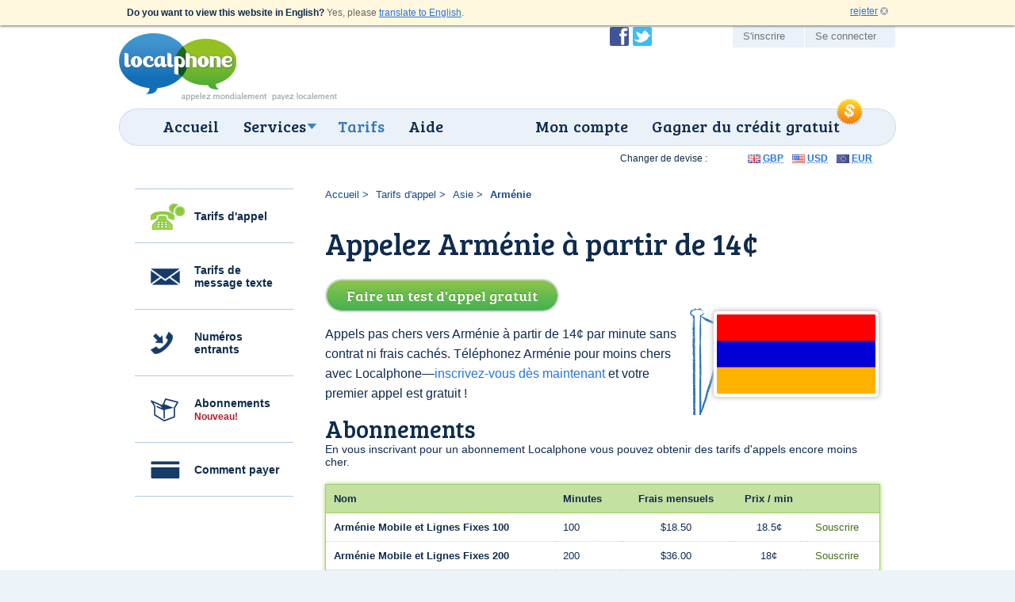

--- FILE ---
content_type: text/html; charset=UTF-8
request_url: https://www.localphone.com/fr/appel/arm%C3%A9nie
body_size: 7124
content:
<!DOCTYPE html PUBLIC "-//W3C//DTD XHTML 1.0 Strict//EN" "http://www.w3.org/TR/xhtml1/DTD/xhtml1-strict.dtd">
<!--[if lt IE 7]><html lang="fr" xml:lang="fr" class="noJQuery lang-fr ccy-USD iPhoneAvailable ie6 ltie7 ltie8 ltie9" prefix="og: https://ogp.me/ns# fb: https://ogp.me/ns/fb#"><![endif]-->
<!--[if IE 7]><html lang="fr" xml:lang="fr" class="noJQuery lang-fr ccy-USD iPhoneAvailable ie7 ltie8 ltie9" prefix="og: https://ogp.me/ns# fb: https://ogp.me/ns/fb#"><![endif]-->
<!--[if IE 8]><html lang="fr" xml:lang="fr" class="noJQuery lang-fr ccy-USD iPhoneAvailable ie8 ltie9" prefix="og: https://ogp.me/ns# fb: https://ogp.me/ns/fb#"><![endif]-->
<!--[if IE 9]><html lang="fr" xml:lang="fr" class="noJQuery lang-fr ccy-USD iPhoneAvailable ie9" prefix="og: https://ogp.me/ns# fb: https://ogp.me/ns/fb#"><![endif]-->
<!--[if gt IE 9]><!-->
<html xmlns="http://www.w3.org/1999/xhtml" lang="fr" xml:lang="fr" class="noJQuery lang-fr ccy-USD iPhoneAvailable" prefix="og: https://ogp.me/ns# fb: https://ogp.me/ns/fb#"><!--<![endif]--><head profile="http://microformats.org/profile/specs"><meta http-equiv="Content-Type" content="text/html; charset=utf-8" /><meta http-equiv="X-UA-Compatible" content="IE=edge,chrome=1" /><meta name="viewport" content="width=device-width, initial-scale=1.0" /><link href="//fonts.googleapis.com/css?family=Bree+Serif&amp;subset=latin,latin-ext" rel="stylesheet" type="text/css" /><link rel="stylesheet" type="text/css" href="//static.localphone.com/v3/css/screen-3.8.css" media="screen" /><!--[if lt IE 9 ]><link rel="stylesheet" type="text/css" href="/v3/css/ie8-3.5.css" media="screen" />
		<link rel="stylesheet" type="text/css" href="/v3/css/navigation/ie/ie.css" media="screen" /><![endif]--><link rel="stylesheet" type="text/css" href="//static.localphone.com/v3/css/print-3.5.css" media="print" /><link rel="stylesheet" type="text/css" href="//static.localphone.com/v3/css/prices/prices-3.5.4.css" media="screen" /><title>Appels pas chers vers Arménie à partir de 14¢ | Localphone</title><meta name="robots" content="noodp,noydir" /><meta property="fb:admins" content="222303634" /><meta property="fb:app_id" content="182281268472171" /><meta name="twitter:card" content="summary" /><meta name="twitter:site" content="@localphone" /><meta name="twitter:creator" content="@localphone" /><meta property="og:type" content="website" /><meta property="og:site_name" content="Localphone" /><meta property="og:url" content="https://www.localphone.com/fr/appel/arm%C3%A9nie" /><meta property="og:title" content="Appels pas chers vers Arménie à partir de 14¢ | Localphone" /><meta property="og:description" content="Obtenez des appels pas chers vers Arménie avec Localphone – aucun contrat, pas de frais mensuels, aucun frais caché. Inscrivez-vous gratuitement et appelez Arménie pour moins cher !" /><meta name="description" content="Obtenez des appels pas chers vers Arménie avec Localphone – aucun contrat, pas de frais mensuels, aucun frais caché. Inscrivez-vous gratuitement et appelez Arménie pour moins cher !" /><link rel="alternate" type="application/rss+xml" href="http://blog.localphone.com/index.php/feed/" title="Le Blog Localphone" hreflang="en" /><link rel="publisher" href="https://plus.google.com/117898476828712796601" /><link rel="shortcut icon" type="image/x-icon" href="/favicon.ico" /><link rel="canonical" href="https://www.localphone.com/fr/appel/arm%C3%A9nie" /><link rel="alternate" hreflang="en" title="English" href="https://www.localphone.com/call/armenia" /><link rel="alternate" hreflang="es" title="Español" href="https://www.localphone.com/es/llamada/armenia" /><link rel="alternate" hreflang="fr" title="Français" href="https://www.localphone.com/fr/appel/arm%C3%A9nie" /><link rel="alternate" hreflang="x-default" href="https://www.localphone.com/call/armenia" /></head><body data-static-server="static.localphone.com" class="prices calls armenia"><div id="languageSelector"><p lang="en" xml:lang="en"><strong>Do you want to view this website in English?</strong> Yes, please <a href="/call/armenia?set_lang=1" hreflang="en" rel="nofollow alternate">translate to English</a>.</p><a class="dismiss" rel="nofollow alternate" href="/fr/appel/arm%C3%A9nie?set_lang=1">rejeter</a></div><div id="outerWrapper"><div id="wrapper" class="clearfix"><div id="branding" class="vcard clearfix"><a href="/fr" rel="home" class="url"><img src="//static.localphone.com/v3/images/common/new-localphoneLogo-fr-3.5.01.png" class="fn org logo" alt="Localphone.com : Appels internationaux pas chers" /></a><a href="#footerCompany" class="include"></a></div><div id="navigation" class="clearfix"><hr /><div id="wrapper_menu"><ul class="clearfix menu"><li class="home"><span><a href="/fr">Accueil</a></span></li><li class="waysToConnect"><span><a class="drop" href="/fr/services">Services</a></span><div class="dropdown"><div class="col firstcolumn"><ul class="clearfix"><li><a href="/fr/services/num%C3%A9ros_locaux">Appeler à partir de votre téléphone</a></li><li><a href="/fr/services/global_sms">Envoi de messages texte</a></li><li><a href="/fr/services/iphone">app iPhone</a></li><li><a href="/fr/services/android">app Android</a></li></ul></div><div class="col secondcolumn"><ul class="clearfix"><li><a href="/fr/services/carte_d%27appel">Carte d'appel</a></li><li><a href="/fr/services/rappel">Rappel</a></li><li><a href="/fr/services/num%C3%A9rotation_en_ligne">Numérotation en ligne</a></li><li><a href="/fr/services/num%C3%A9ros_entrants">Numéros entrants</a></li><li><a href="/fr/services/voip">VoIP</a></li></ul></div></div></li><li class="prices"><span><a href="/fr/prix">Tarifs</a></span></li><li class="help"><span><a href="/fr/aide">Aide</a></span></li><li class="share"><span><a href="/fr/partager">Gagner du crédit gratuit</a></span><img class="roundel" src="//static.localphone.com/v3/images/common/roundel_USD-3.00.png" height="35" width="35" /></li><li class="dashboard"><span><a href="/fr/tableau_de_bord">Mon compte</a></span></li></ul></div></div><div id="userLinks" class="clearfix"><ul id="social" class="clearfix"><li class="facebook"><a href="http://www.facebook.com/localphone" rel="external">Devenir fan de Localphone sur Facebook</a></li><li class="twitter"><a href="http://twitter.com/localphone" rel="external">Suivez @localphone sur Twitter</a></li></ul><ul class="clearfix"><li class="register"><a href="https://www.localphone.com/fr/enregistrer">S'inscrire</a></li><li class="login"><a href="https://www.localphone.com/fr/connexion">Se connecter</a></li></ul></div><div id="content" class="clearfix"><div id="pricesContainer" class="sideNavContainer"><ul class="sideNavList"><li class="calls"><a href="/fr/prix">Tarifs d'appel</a></li><li class="sms"><a href="/fr/prix/sms">Tarifs de message texte</a></li><li class="incomingNumbers"><a href="/fr/prix/num%C3%A9ros_entrants">Numéros entrants</a></li><li class="package"><a href="/fr/prix/abonnements_mensuels">Abonnements <span>Nouveau!</span></a></li><li class="howToPay"><a href="/fr/comment_payer">Comment payer</a></li></ul><div class="sideNavContent container"><ol class="breadcrumbs"><li><a href="/fr">Accueil</a></li><li><a href="/fr/prix">Tarifs d'appel</a></li><li><a href="/fr/appel/asie">Asie</a></li><li><strong>Arménie</strong></li></ol><h1>Appelez Arménie à partir de 14¢</h1><div class="countryIntroduction clearfix"><div class="figure"><img src="//static.localphone.com/v3/images/icons/flags/large/am.png" alt="Appels pas chers vers Arménie" /></div><div><p><a href="/fr/enregistrer" class="button"><strong>Faire un test d'appel gratuit</strong></a></p><p>Appels pas chers vers Arménie à partir de 14¢ par minute sans contrat ni frais cachés. Téléphonez Arménie pour moins chers avec Localphone—<a href="/fr/enregistrer">inscrivez-vous dès maintenant</a> et votre premier appel est gratuit !</p></div></div><h2>Abonnements</h2><p>En vous inscrivant pour un abonnement Localphone vous pouvez obtenir des tarifs d'appels encore moins cher.</p><table class="standard pricesTable subscriptions"><thead><tr><th>Nom</th><th>Minutes</th><th class="rate excVAT">Frais mensuels</th><th class="rate excVAT">Prix / min</th><th></th></tr></thead><tr><td><strong>Arménie Mobile et Lignes Fixes 100</strong></td><td>100</td><td class="rate excVAT">&#36;18.50</td><td class="rate excVAT">18.5¢</td><td><a href="/fr/prix/abonnement_mensuel/ARMENIA_MB_LL_100">Souscrire</a></td></tr><tr><td><strong>Arménie Mobile et Lignes Fixes 200</strong></td><td>200</td><td class="rate excVAT">&#36;36.00</td><td class="rate excVAT">18¢</td><td><a href="/fr/prix/abonnement_mensuel/ARMENIA_MB_LL_200">Souscrire</a></td></tr><tr><td><strong>Arménie Mobile et Lignes Fixes 400</strong></td><td>400</td><td class="rate excVAT">&#36;70.00</td><td class="rate excVAT">17.5¢</td><td><a href="/fr/prix/abonnement_mensuel/ARMENIA_MB_LL_400">Souscrire</a></td></tr></table><h2>Pay as you go prix</h2><div class="currencyPicker"><strong>Changer de devise :</strong><ul><li class="gbp"><a href="?ccy=GBP" rel="nofollow"><abbr title="Livres sterling">GBP</abbr></a></li><li class="usd"><a href="?ccy=USD" rel="nofollow"><abbr title="Dollars américains">USD</abbr></a></li><li class="eur"><a href="?ccy=EUR" rel="nofollow"><abbr title="Euros">EUR</abbr></a></li></ul></div><div id="pricesTableContainer"><table cellspacing="0" class="standard pricesTable callsPricesTable"><thead><tr><th scope="col" class="category">Catégorie</th><th scope="col" class="locality">Localité / réseau</th><th scope="col" class="rate">Prix / min</th></tr></thead><tbody><tr class="odd"><th class="category" scope="row">Postes fixes</th><th class="locality" scope="row">Toutes les lignes fixes<td class="rate">14¢</td></th></tr><tr class="odd"><th class="category" scope="row">Téléphones mobiles</th><th class="locality" scope="row">Tous les réseaux<td class="rate">18.9¢</td></th></tr><tr class="odd"><th class="category" scope="row">Numéros nationaux</th><th class="locality" scope="row">Tous les numéros<td class="rate">&#36;5</td></th></tr></tbody></table></div><p class="pricesTableNote callsPricesNote">Les prix sont indiqués en cents américains par minute. Les appels sont arrondis à la minute la plus proche.</p><div class="pricesBenefits"><h2>Comment appeler Arménie avec Localphone</h2><div class="benefit cheaper"><h3>Moins cher que votre Arménie carte d'appel</h3><a class="youtube" target="_blank" href="http://www.youtube.com/watch?v=BJkE8u3jthw" data-lightbox-button-text="Passez votre appel gratuit de 5 minutes maintenant" data-lightbox-button-url="/fr/enregistrer"><img src="//static.localphone.com/v3/images/homepage/videoPlaceholder-3.00.png" width="275" alt="Regardez notre vidéo Numéros locaux sur YouTube" /></a><p>Parce que nos appels sont exempts de frais cachés, comme les frais de connexion ou numéros d'accès coûteux, Localphone est moins cher que les cartes d'appel vers Arménie qui peuvent annoncer un tarif inférieur.</p><p>Notre service Numéros locaux rend les appels plus faciles que jamais. Il vous suffit de nous indiquer le numéro que vous souhaitez appeler et on vous remet un numéro local qui s'y connecte directement. Enregistrez ce numéro sur votre téléphone et utilisez-le pour appeler quand vous le souhaitez. Tout ce que vous payez est le prix d'un appel local (généralement gratuit) et un petit montant par minute à nous.</p></div><div class="benefit voip"><h3>Appels VoIP pas chers vers Arménie</h3><p>Appelez Arménie à partir de votre ordinateur avec notre service de téléphonie Internet VoIP <a href="/fr/services/t%C3%A9l%C3%A9phone_internet">Téléphone internet</a>service VoIP. Obtenez les mêmes tarifs vers Arméniedepuis n'importe où dans le monde avec une connexion Internet haut débit,  y compris des appels gratuits vers d'autres utilisateurs Localphone.</p><p>Pour appeler Arménie à partir de votre ordinateur, il vous suffit de télécharger gratuitement notre <a href="/fr/services/t%C3%A9l%C3%A9phone_internet">Téléphone Internet</a> de bureau.</p></div><div class="benefit sms"><h3>Envoyez des SMS pas chers vers Arménie</h3><p>Notre service <a href="/fr/services/global_sms">Global SMS</a> vous laisse envoyer des messages textes internationaux pas chers vers Arménie.</p><p>Il vous suffit de taper votre message en ligne et de nous dire vers quel numéro l'envoyer. Le texte aura l'air d'avoir été envoyé depuis votre téléphone mobile. <a href="/fr/sms/arm%C3%A9nie">Voir nos tarifs de SMS pour Arménie</a>.</p></div></div><div class="buttonWrapper"><a href="/fr/enregistrer" class="button"><strong>Faire un test d'appel gratuit</strong></a></div></div><div id="bottomBlocks" class="clearfix"><div class="container popularCallRates"><div><h2>Nos tarifs d'appel avantageux</h2><p>Tarifs par minute à partir de :</p><table cellspacing="0"><tbody><tr><th scope="row"><a href="/fr/appel/belgique" style="background-image:url(//static.localphone.com/v3/images/icons/flags/be.png)" class="countryFlag">Belgique</a></th><td>2.2¢</td></tr><tr><th scope="row"><a href="/fr/appel/cameroun" style="background-image:url(//static.localphone.com/v3/images/icons/flags/cm.png)" class="countryFlag">Cameroun</a></th><td>13.9¢</td></tr><tr><th scope="row"><a href="/fr/appel/canada" style="background-image:url(//static.localphone.com/v3/images/icons/flags/ca.png)" class="countryFlag">Canada</a></th><td>0.3¢</td></tr><tr><th scope="row"><a href="/fr/appel/c%C3%B4te_d%27ivoire" style="background-image:url(//static.localphone.com/v3/images/icons/flags/ci.png)" class="countryFlag">Côte d'Ivoire</a></th><td>39¢</td></tr><tr><th scope="row"><a href="/fr/appel/france" style="background-image:url(//static.localphone.com/v3/images/icons/flags/fr.png)" class="countryFlag">France</a></th><td>2.9¢</td></tr><tr><th scope="row"><a href="/fr/appel/guin%C3%A9e" style="background-image:url(//static.localphone.com/v3/images/icons/flags/gn.png)" class="countryFlag">Guinée</a></th><td>33.9¢</td></tr><tr><th scope="row"><a href="/fr/appel/ha%C3%AFti" style="background-image:url(//static.localphone.com/v3/images/icons/flags/ht.png)" class="countryFlag">Haïti</a></th><td>25.9¢</td></tr><tr><th scope="row"><a href="/fr/appel/r%C3%A9publique_d%C3%A9mocratique_du_congo" style="background-image:url(//static.localphone.com/v3/images/icons/flags/cd.png)" class="countryFlag">République démocratique du Congo</a></th><td>26.9¢</td></tr></tbody></table><a href="/fr/prix" class="button"><strong>Trouver votre pays</strong></a></div></div><div class="container customerReviews"><div><h2>Commentaires des clients</h2><ul><li class="review-1"><blockquote cite="http://twitter.com/vishnugopal/status/6577210533"><p>Localphone’s speed dial contacts are really good, seamless texting and calls.</p></blockquote><cite><strong>Vishnu G.</strong> - <a href="http://twitter.com/vishnugopal/status/6577210533" target="_blank">Twitter</a></cite></li><li class="review-2"><blockquote cite="http://twitter.com/AmyHalder/status/20896516784"><p>Localphone beats the customer service of any other phone company.</p></blockquote><cite><strong>Amy H.</strong> - <a href="http://twitter.com/AmyHalder/status/20896516784" target="_blank">Twitter</a></cite></li></ul></div></div><div id="iPhoneAppBlock" class="container clickable"><div><h2><strong>Appel en un seul clic</strong> à partir de l'app iPhone</h2><a href="/fr/mobile/iphone" class="button clickTarget"><strong>Voir plus de fonctionnalités</strong></a></div></div></div></div></div></div></div><div id="footer" class="clearfix"><div id="footer_inner" class="clearfix"><h2 id="footerTagline">appelez mondialement payez localement</h2><a href="https://itunes.apple.com/us/app/localphone-international-calls/id1328874519?mt=8" id="footerIPhoneApp"><img src="//static.localphone.com/v3/images/common/footerIPhoneApp-3.01.png" width="110" height="37" alt="Disponible sur l'App Store iPhone" /></a><a href="https://play.google.com/store/apps/details?id=com.localphone.localphoneapp" id="footerAndroidApp"><img src="//static.localphone.com/v3/images/common/footerAndroidApp-3.01.png" width="110" height="37" alt="Disponible sur Android Market" /></a><a href="http://www.itspaawards.org.uk/" class="itspa" title="&quot;The ITSPA Awards 2014&quot; et &quot;Best Consumer VoIP Award 2014&quot; sont des marques commerciales des prestataires de services de téléphonie d'Internet"><img src="//static.localphone.com/v3/images/common/footerITSPA-3.00.png" width="37" height="37" alt="&quot;The ITSPA Awards 2014&quot; et &quot;Best Consumer VoIP Award 2014&quot; sont des marques commerciales des prestataires de services de téléphonie d'Internet" /></a><div class="emergencyCalls">Localphone ne convient pas pour les appels vers les services d'urgence</div><ul id="footerNavigation" class="clearfix "><li class="internationalCalls"><span>Appels internationaux</span><ul><li><a href="/fr/services/num%C3%A9ros_locaux">Appels mobile ou sur ligne fixe</a></li><li><a href="/fr/services/iphone">app iPhone</a></li><li><a href="/fr/services/android">app Android</a></li><li><a href="/fr/services/voip">VoIP</a></li></ul></li><li class="otherServices"><span>Autres services</span><ul><li><a href="/fr/services/global_sms">Global SMS</a></li><li><a href="/fr/services/num%C3%A9ros_entrants">Numéros entrants</a></li><li><a href="https://www.reception247.com/" hreflang="en" lang="en" target="_blank" rel="noopener" xml:lang="en">Answering Service</a></li><li><a href="/fr/services/carte_d%27appel">Carte d'appel</a></li><li><a href="/fr/services/rappel">Rappel</a></li><li><a href="/fr/services/num%C3%A9rotation_en_ligne">Numérotation en ligne</a></li></ul></li><li class="costInfo"><span>Coûts</span><ul><li><a href="/fr/prix">Tarifs d'appel international</a></li><li><a href="/fr/prix/sms">Tarifs de message texte international</a></li><li><a href="/fr/prix/num%C3%A9ros_entrants">Tarifs de numéro de location</a></li></ul></li><li class="otherInfo"><span>Plus d'informations</span><ul><li><a href="/fr/%C3%A0_propos">À propos de Localphone</a></li><li><a href="/fr/%C3%A0_propos/plaintes">Plaintes</a></li><li><a href="http://blog.localphone.com/">Le Blog Localphone</a></li><li><a href="/fr/contact">Contactez-nous</a></li></ul></li><li class="legal"><span>Votre langue</span><ul><li><a hreflang="en" rel="alternate" href="/call/armenia">English</a></li><li><a hreflang="es" rel="alternate" href="/es/llamada/armenia">Español</a></li><li><a hreflang="fr" rel="alternate" href="/fr/appel/arm%C3%A9nie">Français</a></li></ul><span>Mentions légales</span><ul><li><a href="/fr/conditions">Termes &amp; conditions</a></li><li><a href="/fr/vie_priv%C3%A9e">Politique de protection de la vie privée</a></li></ul></li></ul><div id="footerPayment"><a href="/fr/tableau_de_bord/panier">VISAMasterCardMaestroSwitchSoloPayPalUkash</a></div><div id="footerCompany"><p>Copyright ©2007–2026 Localphone <abbr title="Société à responsabilité limitée">Ltd</abbr>. Tous droits réservés<br />Enregistré en Angleterre &amp; au Pays de Galles #6085990 | <abbr title="Royaume Uni">UK</abbr> <abbr title="Taxe sur la valeur ajoutée">TVA</abbr> #911 5418 49</p><address class="adr"><span class="street-address">4 Paradise Street</span>, <span class="locality">Sheffield</span>, <span class="region">South Yorkshire</span>, <span class="postal-code">S1 2DF</span>, <abbr class="country" title="United Kingdom">UK</abbr>, <span class="telephone">Tel: 0333 555 3 555</span></address></div><p class="itspaTM" style="clear:both;color:rgba(255,255,255,0.5);font-size:1em;display:block; padding:25px 0 0 0;">
				“THE ITSPA AWARDS 2014 AND Best Consumer VoIP AWARD 2014” is a trade mark of the Internet Telephony Services Providers’ Association, used under licence
			</p></div></div><script type="text/javascript" src="//static.localphone.com/v3/js/jquery/jquery-3.5.1.min.js"></script><script src="//static.localphone.com/v3/js/jquery/jquery-migrate-3.1.0.min.js"></script><script type="text/javascript" src="//static.localphone.com/v3/js/common.min-3.7.js"></script><script type="text/javascript" src="//static.localphone.com/v3/js/jquery/tooltip.js"></script><!--[if IE 6]><script type="text/javascript" src="//static.localphone.com/v3/js/pngfix-3.00.min.js"></script><![endif]--><script type="text/javascript" src="//static.localphone.com/v3/js/jquery/cookie-3.00.min.js"></script><script type="text/javascript">/*<!--*/

			if ( ($.cookie('isMobile') === null) && ($(window).width() < 769) ) {
				$('.redirectBanner.top, .redirectBanner.bottom').show();
			}
			else {
				if ( ($.cookie('isMobile') === '0') && ($(window).width() < 769) ) {
					$('.redirectBanner.bottom').hide();
				}
			}

			$(window).resize(function() {
			if ( ($.cookie('isMobile') === null) && ($(window).width() < 769) ) {
				$('.redirectBanner.top, .redirectBanner.bottom').show();
			}
			else {
				if ( ($.cookie('isMobile') === '0') && ($(window).width() < 769) ) {
					$('.redirectBanner.bottom').hide();
				}
			}
			});

		/*-->*/</script><script type="text/javascript">if(window.location.pathname!=='/login')breakIframe();</script><script type="text/javascript" src="//static.localphone.com/v3/js/prices/prices.min-3.8.js"></script><script type="text/javascript">/*<!--*/jQuery('#bottomBlocks').children().equalizeHeights();Localphone.initCallsPricesTable();/*-->*/</script><script type="text/javascript">var _gaq=_gaq||[];_gaq.push(['_setAccount','UA-2023618-1']);_gaq.push(['_setDomainName','localphone.com']);_gaq.push(['_trackPageview']);_gaq.push(['_trackPageLoadTime']);(function(){var a=document.createElement("script");a.type="text/javascript";a.async=true;a.src=("https:"==document.location.protocol?"https://":"http://")+"stats.g.doubleclick.net/dc.js";var b=document.getElementsByTagName("script")[0];b.parentNode.insertBefore(a,b)})();</script><script async="async" src="https://www.googletagmanager.com/gtag/js?id=G-7MG19KJXEN"></script><script>window.dataLayer = window.dataLayer || [];function gtag(){dataLayer.push(arguments);}gtag('js', new Date());gtag('config', 'G-7MG19KJXEN');</script><script type="text/javascript">/*<!--*/var google_conversion_id=1051622330;var google_conversion_language='en';var google_conversion_format='3';var google_conversion_color='ffffff';var google_conversion_label='1D0OCNqotAIQuve59QM';var google_conversion_value=0;/*-->*/</script><script type="text/javascript" src="https://www.googleadservices.com/pagead/conversion.js"></script><noscript><div style="display:inline;"><img height="1" width="1" style="border-style:none;" alt="" src="https://www.googleadservices.com/pagead/conversion/1051622330/?label=1D0OCNqotAIQuve59QM&amp;guid=ON&amp;script=0" /></div></noscript><script type="text/javascript">/*<!--*/var google_conversion_id=1025285387;var google_conversion_language='en';var google_conversion_format='3';var google_conversion_color='ffffff';var google_conversion_label='-5hICN2QvgIQi7ry6AM';var google_conversion_value=0;/*-->*/</script><script type="text/javascript" src="https://www.googleadservices.com/pagead/conversion.js"></script><noscript><div style="display:inline;"><img height="1" width="1" style="border-style:none;" alt="" src="https://www.googleadservices.com/pagead/conversion/1025285387/?label=-5hICN2QvgIQi7ry6AM&amp;guid=ON&amp;script=0" /></div></noscript><script type="text/javascript">/*<!--*/var google_conversion_id=1017534103;var google_conversion_language='en';var google_conversion_format='3';var google_conversion_color='ffffff';var google_conversion_label='77UCCLGCqgIQl62Z5QM';var google_conversion_value=0;/*-->*/</script><script type="text/javascript" src="https://www.googleadservices.com/pagead/conversion.js"></script><noscript><div style="display:inline;"><img height="1" width="1" style="border-style:none;" alt="" src="https://www.googleadservices.com/pagead/conversion/1017534103/?label=77UCCLGCqgIQl62Z5QM&amp;guid=ON&amp;script=0" /></div></noscript><script type="text/javascript">/*<!--*/var google_conversion_id=958826683;var google_conversion_language='en';var google_conversion_format='3';var google_conversion_color='ffffff';var google_conversion_label='ZKuOCPWzpwMQu5GayQM';var google_conversion_value=0;/*-->*/</script><script type="text/javascript" src="https://www.googleadservices.com/pagead/conversion.js"></script><noscript><div style="display:inline;"><img height="1" width="1" style="border-style:none;" alt="" src="https://www.googleadservices.com/pagead/conversion/958826683/?label=ZKuOCPWzpwMQu5GayQM&amp;guid=ON&amp;script=0" /></div></noscript><script type="text/javascript">/*<!--*/var google_conversion_id=1015591394;var google_conversion_language='en';var google_conversion_format='3';var google_conversion_color='ffffff';var google_conversion_label='aAToCJ797AIQ4uOi5AM';var google_conversion_value=0;/*-->*/</script><script type="text/javascript" src="https://www.googleadservices.com/pagead/conversion.js"></script><noscript><div style="display:inline;"><img height="1" width="1" style="border-style:none;" alt="" src="https://www.googleadservices.com/pagead/conversion/1015591394/?label=aAToCJ797AIQ4uOi5AM&amp;guid=ON&amp;script=0" /></div></noscript><script type="text/javascript">/*<!--*/var google_conversion_id=1013115680;var google_conversion_language='en';var google_conversion_format='3';var google_conversion_color='ffffff';var google_conversion_label='n2AwCKi1xAIQoNaL4wM';var google_conversion_value=0;/*-->*/</script><script type="text/javascript" src="https://www.googleadservices.com/pagead/conversion.js"></script><noscript><div style="display:inline;"><img height="1" width="1" style="border-style:none;" alt="" src="https://www.googleadservices.com/pagead/conversion/1013115680/?label=n2AwCKi1xAIQoNaL4wM&amp;guid=ON&amp;script=0" /></div></noscript></body></html><!--
  -* Generated by mod-xslt 1.3.9; http://www.mod-xslt2.com/
  -* Copyright (C) 2002,2003 Carlo Contavalli - <ccontavalli at masobit.net>
  -* derived from work by Philipp Dunkel and others (http://www.mod-xslt2.com/main/credits.xml)
  -* Thanks to http://www.masobit.net/ for paying me while working on mod-xslt
  -* and for providing resources to the project. -->


--- FILE ---
content_type: text/css
request_url: https://static.localphone.com/v3/css/screen-3.8.css
body_size: 15345
content:
article,aside,details,figcaption,figure,footer,header,hgroup,nav,section{display:block}audio,canvas,video{display:inline-block;*display:inline;*zoom:1}iframe{max-width:100%}audio:not([controls]){display:none}html{font-size:100%;-webkit-text-size-adjust:100%;-ms-text-size-adjust:100%}a:focus{outline:thin dotted #333}a:hover,a:active{outline:0}sub,sup{position:relative;font-size:75%;line-height:0;vertical-align:baseline}sup{top:-0.5em}sub{bottom:-0.25em}img{max-width:100%;height:auto;vertical-align:middle;border:0;-ms-interpolation-mode:bicubic}#map_canvas img{max-width:none}button,input,select,textarea{margin:0;font-size:100%;vertical-align:middle}button,input{*overflow:visible;line-height:normal}button::-moz-focus-inner,input::-moz-focus-inner{padding:0;border:0}button,input[type="button"],input[type="reset"],input[type="submit"]{cursor:pointer;-webkit-appearance:button}input[type="search"]{-webkit-box-sizing:content-box;-moz-box-sizing:content-box;box-sizing:content-box;-webkit-appearance:textfield}input[type="search"]::-webkit-search-decoration,input[type="search"]::-webkit-search-cancel-button{-webkit-appearance:none}textarea{overflow:auto;vertical-align:top}navigation ul{list-style:none}*,*:after,*:before{box-sizing:border-box;-webkit-box-sizing:border-box;-moz-box-sizing:border-box;-webkit-font-smoothing:antialiased;font-smoothing:antialiased;text-rendering:optimizeLegibility}strong{font-weight:bold}em{font-style:italic}cite{font-style:normal}.hide{display:none}.bold{font-weight:bold}.fl{float:left}.fr{float:right}.cl{clear:left}.cr{clear:right}.cb{clear:both}.clearfix:before,.clearfix:after{content:"";display:table}.clearfix:after{clear:both}.clearfix{*zoom:1}html{background:#ECF3F9;font-size:62.5%;-webkit-overflow-scrolling:touch;-webkit-tap-highlight-color:#e2ecf9;-webkit-text-size-adjust:100%;-ms-text-size-adjust:100%;font-weight:100;overflow-y:scroll;margin:0;padding:0}html.ie7{width:100%;max-width:100%}body{font-size:10px;font-size:1rem;margin:0;padding:0;width:100%;background-color:transparent;font-family:"Lucida Grande","Lucida Sans","Lucida Sans Unicode",Verdana,sans-serif;color:#0F2B4E}#outerWrapper{background-color:#fff;width:100%;margin:0;padding:0}a{text-decoration:none;color:#2476dc;font-weight:normal}a:visited{color:#2476dc}a:hover{color:#1c5eb1}a:focus{outline:thin dotted;color:#0e2f59}a:hover,a:active{outline:0}::-moz-selection{background-color:#b7d1f1;color:#0f2b4e;text-shadow:none}::selection{background-color:#b7d1f1;color:#0f2b4e;text-shadow:none}h1,h2,h3,h4,h5,h6{margin:0;padding:0;font-family:"Bree Serif",Georgia,Palatino,"Palatino Linotype",serif;font-weight:normal;color:#0f2b4e;text-rendering:optimizelegibility}h1 a,h1 a:visited,h2 a,h2 a:visited,h3 a,h3 a:visited,h4 a,h4 a:visited,h5 a,h5 a:visited,h6 a,h6 a:visited{color:#0f2b4e;text-decoration:none}h1,.h1{font-size:38px;font-size:3.8rem;line-height:1.05263;margin-bottom:15px}h2,.h2{font-size:30px;font-size:3rem;line-height:1.16667}h3,.h3{font-size:26px;font-size:2.6rem;line-height:1.15385}h4,.h4{font-size:22px;font-size:2.2rem;line-height:1.13636}h5,.h5{font-size:20px;font-size:2rem}h6,.h6{font-size:18px;font-size:1.8rem}p{font-size:14px;font-size:1.4rem;margin:0 0 15px 0;padding:0}body.help ul{list-style-type:none}body.help ul li p{font-size:14px;font-size:1.4rem}body.help ul li li{font-size:14px;font-size:1.4rem}ul.checkList{padding:0;list-style-type:none}ul.checkList li{font-size:14px;font-size:1.4rem;background:url(/v3/images/icons/bullets/tick-3.00.png) no-repeat 10px 2px;min-height:28px;padding-left:55px}ul.checkList li p:first-of-type{margin-top:5px}ul.starList{list-style-type:none;padding:0}ul.starList li{font-size:14px;font-size:1.4rem;background:url(/v3/images/icons/bullets/star-3.00.png) no-repeat 2px 0;min-height:19px;padding-bottom:0.64286em;padding-left:28px}ul.starList li p:first-of-type{margin-top:5px}ul.goList{margin:25px 300px 25px 0;padding:0;list-style-type:none}ul.goList li{font-size:14px;font-size:1.4rem;background:url(/v3/images/icons/bullets/bullet-go-3.00.png) no-repeat 2px 0;min-height:19px;padding-bottom:0.64286em;padding-left:28px}ul.goList li p:first-of-type{margin-top:5px}ol.breadcrumbs{margin:0 0 35px 0;padding:0;list-style-type:none}ol.breadcrumbs li{font-size:13px;font-size:1.3rem;color:#194989;display:inline;font-weight:bold;padding-right:0.71429em}ol.breadcrumbs li:after{content:'>'}ol.breadcrumbs li:last-child:after{content:''}ol.breadcrumbs a{color:#194989;font-weight:normal;margin-right:0.28571em}ol.breadcrumbs strong{margin-right:0.28571em}ol.numbered{margin-left:2.5em;padding-bottom:1.5em}ol.numbered li{list-style:decimal outside none;padding-bottom:0.5em}a.button,button.standard{display:inline-block;*display:inline;*zoom:1;font-size:10px;font-size:1rem;background:none;border:none;margin:0;padding:0}a.button strong,a.button span,button.standard strong,button.standard span{font-size:18px;font-size:1.8rem;display:inline-block;*display:inline;*zoom:1;-moz-border-radius:40px;-webkit-border-radius:40px;-o-border-radius:40px;border-radius:40px;-moz-background-clip:padding-box;-webkit-background-clip:padding-box;background-clip:padding-box;font-family:"Bree Serif",Georgia,Palatino,"Palatino Linotype",serif;font-weight:normal;line-height:1em;padding:10px 25px 10px;margin-bottom:0;font-weight:normal;color:#2a2929;text-align:center;vertical-align:middle;white-space:nowrap}a.button strong.disabled,a.button span.disabled,button.standard strong.disabled,button.standard span.disabled{filter:alpha(opacity=50);-ms-filter:"progid:DXImageTransform.Microsoft.Alpha(Opacity=50)";-moz-opacity:0.5;-khtml-opacity:0.5;opacity:0.5;cursor:not-allowed}a.button strong,button.standard strong{text-shadow:0 -1px 0 rgba(68,111,10,0.75);color:#ffffff;background-color:#85c232;background-image:-moz-linear-gradient(top, #8ec54a, #42b150);background-image:-ms-linear-gradient(top, #8ec54a, #42b150);background-image:-o-linear-gradient(top, #8ec54a, #42b150);background-image:-webkit-gradient(linear, left top, left bottom, from(#8ec54a), to(#42b150));background-image:-webkit-linear-gradient(top, #8ec54a, #42b150);background-image:linear-gradient(top, #8ec54a, #42b150);border:2px solid #d0d6db}a.button span,button.standard span{text-shadow:0 1px 0 #ffd280;color:#0f2b4e;background-color:#fbab17;background-image:-moz-linear-gradient(top, #fbab17, #ff8400);background-image:-ms-linear-gradient(top, #fbab17, #ff8400);background-image:-o-linear-gradient(top, #fbab17, #ff8400);background-image:-webkit-gradient(linear, left top, left bottom, from(#fbab17), to(#ff8400));background-image:-webkit-linear-gradient(top, #fbab17, #ff8400);background-image:linear-gradient(top, #fbab17, #ff8400);border:2px solid #d0d6db}a.button:focus,a.button:hover,a.button:active,button.standard:focus,button.standard:hover,button.standard:active{text-decoration:none}a.button:focus.disabled,a.button:hover.disabled,a.button:active.disabled,button.standard:focus.disabled,button.standard:hover.disabled,button.standard:active.disabled{filter:alpha(opacity=50);-ms-filter:"progid:DXImageTransform.Microsoft.Alpha(Opacity=50)";-moz-opacity:0.5;-khtml-opacity:0.5;opacity:0.5;cursor:not-allowed}a.button:focus strong,a.button:hover strong,a.button:active strong,button.standard:focus strong,button.standard:hover strong,button.standard:active strong{background-color:#85c232;background-image:-moz-linear-gradient(top, #85c232, #85c232);background-image:-ms-linear-gradient(top, #85c232, #85c232);background-image:-o-linear-gradient(top, #85c232, #85c232);background-image:-webkit-gradient(linear, left top, left bottom, from(#85c232), to(#85c232));background-image:-webkit-linear-gradient(top, #85c232, #85c232);background-image:linear-gradient(top, #85c232, #85c232)}a.button:focus span,a.button:hover span,a.button:active span,button.standard:focus span,button.standard:hover span,button.standard:active span{background-color:#fbab17;background-image:-moz-linear-gradient(top, #fbab17, #fbab17);background-image:-ms-linear-gradient(top, #fbab17, #fbab17);background-image:-o-linear-gradient(top, #fbab17, #fbab17);background-image:-webkit-gradient(linear, left top, left bottom, from(#fbab17), to(#fbab17));background-image:-webkit-linear-gradient(top, #fbab17, #fbab17);background-image:linear-gradient(top, #fbab17, #fbab17)}button{cursor:pointer;font-size:13px;font-size:1.3rem;padding:5px 10px}button:disabled{cursor:default}button.link{background:transparent;border:none;color:#377fc0;display:inline;font-size:1em;padding:0;text-decoration:none}button.link:hover,button.link:focus,button.link:active{text-decoration:underline}form fieldset{border:none}form.inline,form.inline fieldset{display:inline;margin:0;padding:0}form.button{padding-bottom:1.8em}form.standard{background:#ECF3F9;padding:25px 10px 0 10px;margin-bottom:3.6em;max-width:100%;width:450px;-moz-border-radius:10px;-webkit-border-radius:10px;-o-border-radius:10px;border-radius:10px;-moz-background-clip:padding-box;-webkit-background-clip:padding-box;background-clip:padding-box}form.standard legend{font-size:15px;font-size:1.5rem;font-weight:bold;color:#3376BB;margin:10px 0 10px -5px}form.standard fieldset{padding:10px 30px}form.standard fieldset.actions{padding-top:0}form.standard fieldset.actions:first-of-type,form.standard fieldset.actions:first-child{padding-top:10px}form.standard label{color:#666;display:block;font-size:14px;font-size:1.4rem;margin-bottom:4px}form.standard label.checkbox{margin-bottom:1.28571em}form.standard label.checkbox input{margin:0 0.25em 0 0}form.standard label.error{color:#B51F1F}form.standard label span{color:#777;font-size:0.85714em;font-weight:normal;margin-left:0.5em}form.standard input,form.standard select,form.standard textarea{font-size:13px;font-size:1.3rem;margin-bottom:1.38462em}form.standard input.error:focus,form.standard select.error:focus,form.standard textarea.error:focus{outline-color:#B51F1F}form.standard input.text,form.standard input.password,form.standard textarea{border:1px solid #bdbcbd;padding:3px 3px 4px 3px;vertical-align:baseline;max-width:100%;width:292px}form.standard input.text.error,form.standard input.password.error,form.standard textarea.error{border-color:#B51F1F}form.standard input.text,form.standard input.password{background:#fff;background-image:-moz-linear-gradient(top, #fff, #f5f5f5);background-image:-ms-linear-gradient(top, #fff, #f5f5f5);background-image:-o-linear-gradient(top, #fff, #f5f5f5);background-image:-webkit-gradient(linear, left top, left bottom, from(#fff), to(#f5f5f5));background-image:-webkit-linear-gradient(top, #fff, #f5f5f5);background-image:linear-gradient(top, #fff, #f5f5f5)}form.standard input.placeholder,form.standard textarea.placeholder{color:#777}form.standard select{max-width:380px}form.standard textarea{resize:none}form.standard input{max-width:100%;font-size:13px;font-size:1.3rem}form.standard input.checkbox{cursor:pointer}form.standard input.hasPrefix{width:235px}form.standard input.countryPrefix{margin-right:2px;text-align:center;width:47px}form.standard a{font-size:1.1em;margin-left:1.5em;white-space:nowrap}#content form.standard div.formErrorsContainer ul{padding-top:10px}form.tableForm{width:500px}form.tableForm table{width:auto}form.tableForm th,form.tableForm td{padding-bottom:1.8em}form.tableForm label{font-weight:normal}form.tableForm label.bold{font-weight:bold}form.tableForm label.checkbox{margin-bottom:0}form.tableForm th{font-weight:normal;padding-right:2em;text-align:right}form.tableForm td{white-space:pre-wrap;white-space:-moz-pre-wrap;white-space:-pre-wrap;white-space:-o-pre-wrap;word-wrap:break-word}form.tableForm td.divider{border-top:1px dashed #cfd5da;padding-top:1.8em}form.tableForm input,form.tableForm select,form.tableForm textarea{margin-bottom:0}form.tableForm input.text,form.tableForm input.password,form.tableForm textarea{width:218px}form.tableForm input.hasPrefix{width:161px}form.tableForm input.password{width:120px;margin-right:10px}form.tableForm input.countryPrefix{margin-right:2px;text-align:center;width:47px}form.tableForm tr.header th{padding:1.8em 0 0.9em}form.tableForm tr.checkbox td{padding:0.25em;overflow:hidden}form.tableForm tr.checkbox td label{float:left}form.tableForm tr.checkbox td input{float:left;margin-left:10px}form.tableForm tr.checkbox td.checkbox{overflow:visible;padding-left:0;padding-top:0.1em;vertical-align:top;width:0}form.tableForm .popupAnchor{display:block;text-align:right;width:224px}table.standard{border-collapse:collapse;overflow:visible;margin-bottom:35px;width:auto}table.standard th,table.standard td{font-size:14px;font-size:1.4rem;padding:5px 10px;text-align:left;vertical-align:top}table.standard thead th{background-color:#d8e2ed;padding:10px}table.standard thead th:first-child{-moz-border-radius:10px 0 0 0;-webkit-border-radius:10px 0 0 0;-o-border-radius:10px 0 0 0;border-radius:10px 0 0 0;-moz-background-clip:padding-box;-webkit-background-clip:padding-box;background-clip:padding-box}table.standard thead th:last-child{-moz-border-radius:0 10px 0 0;-webkit-border-radius:0 10px 0 0;-o-border-radius:0 10px 0 0;border-radius:0 10px 0 0;-moz-background-clip:padding-box;-webkit-background-clip:padding-box;background-clip:padding-box}table.standard tbody{border:1px solid #dee4eb;border-top:none}table.standard tr.even th,table.standard tr.even td{background-color:#f1f6fa}table.standard span.date,table.standard span.time,table.standard span.type,table.standard span.account,table.standard span.description,table.standard span.number{display:block}table.standard span.time,table.standard span.account,table.standard span.hasDescription{font-size:0.91667em}table.fullWidth{width:100%}.block{-moz-border-radius:10px;-webkit-border-radius:10px;-o-border-radius:10px;border-radius:10px;-moz-background-clip:padding-box;-webkit-background-clip:padding-box;background-clip:padding-box;background:#ecf3f9;margin-bottom:3.6em;padding:20px;width:620px;clear:both}.block .bold{list-style-type:disc;font-weight:bold;list-style-type:none;margin-bottom:20px;padding:0}.block .bold li{margin:8px 15px;font-size:14px;font-size:1.4rem}.block2{-moz-border-radius:10px;-webkit-border-radius:10px;-o-border-radius:10px;border-radius:10px;-moz-background-clip:padding-box;-webkit-background-clip:padding-box;background-clip:padding-box;background:#e3f4fe;padding:20px}.spriteLogos{margin-left:-2px;padding-top:20px}.spriteLogos span{display:inline-block;margin-left:3px;background:url(/v3/images/share/logos_sprite-3.00.png) no-repeat 0 0;height:34px;width:60px}.spriteLogos .facebook{background-position:-60px 0}.spriteLogos .gmail{background-position:-120px 0}.spriteLogos .hotmail{background-position:-180px 0}.spriteLogos .yahoo{background-position:-240px 0}.underlineWide{background-image:url("/v3/images/services/heading-underline-general-3.00.png");background-position:left bottom;background-repeat:no-repeat;padding-bottom:5px !important;margin-bottom:10px !important}.underlineNarrow{background-image:url("/v3/images/services/heading-underline-small-3.00.png");background-position:left bottom;background-repeat:no-repeat;padding-bottom:5px !important;margin-bottom:10px !important}.hidden{display:none;visibility:hidden !important}.clickable{cursor:pointer}html.noJQuery .clickable{cursor:default}.bluepanel{background:#ECF3F9;padding:20px;margin:0 auto;max-width:100%;-moz-border-radius:10px;-webkit-border-radius:10px;-o-border-radius:10px;border-radius:10px;-moz-background-clip:padding-box;-webkit-background-clip:padding-box;background-clip:padding-box}.glr{display:block;overflow:hidden;position:relative;text-align:center}.glr span{background-position:center;background-repeat:no-repeat;display:block;height:100%;left:0;position:absolute;top:0;width:100%}a.glr span{cursor:pointer}div.hr{background:#f1eddf;clear:both;height:7px;overflow:hidden;margin:0 25px 2.7em;-moz-border-radius:3px;-webkit-border-radius:3px;-o-border-radius:3px;border-radius:3px;-moz-background-clip:padding-box;-webkit-background-clip:padding-box;background-clip:padding-box}div.hr hr{visibility:hidden}.redirectBanner{display:block;width:980px;-moz-box-shadow:0 1px 3px 0 #666;-webkit-box-shadow:0 1px 3px 0 #666;box-shadow:0 1px 3px 0 #666;background:#fff8df;color:#666;text-align:center}.redirectBanner p{font-size:14px;font-size:1.4rem;margin:0 auto 5px;padding:0.64286em 0 0.64286em 20px;text-align:left;width:100%}.redirectBanner p a{display:inline-block;*display:inline;*zoom:1;margin:0 10px}.redirectBanner.bottom{-moz-box-shadow:0 0 0 0 #fff;-webkit-box-shadow:0 0 0 0 #fff;box-shadow:0 0 0 0 #fff;border-top:1px solid #ccc;border-bottom:1px solid #ccc}.redirectBanner.bottom p{margin-bottom:0}#languageSelector{-moz-box-shadow:0 1px 3px 0 #666;-webkit-box-shadow:0 1px 3px 0 #666;box-shadow:0 1px 3px 0 #666;background:#fff8df;color:#666;left:0;position:relative;text-align:center;top:0;width:100%;z-index:100}#languageSelector p{font-size:12px;font-size:1.2rem;margin:0 auto;padding:0.75em 0;text-align:left;width:960px}#languageSelector strong{color:#0f2b4e}#languageSelector a:link,#languageSelector a:visited{text-decoration:underline}#languageSelector a:focus,#languageSelector a:hover,#languageSelector a:active{text-decoration:none}#languageSelector a.dismiss{background:url(/v3/images/common/languageBannerClose-3.00.png) no-repeat right;display:inline-block;font-size:1.2em;margin:-0.75em -480px 0 0;padding-right:13px;position:absolute;right:50%;top:50%}#wrapper{position:relative;width:98em;margin:0 auto;background-color:#ffffff}#branding{margin:0 auto;text-align:left;width:100%;padding:10px 0 0 0;background-color:#fff;position:relative}#branding a.url{display:block;width:175px;height:85px}#userLinks{position:absolute;right:0;top:0}#userLinks ul{display:inline-block;*display:inline;*zoom:1;margin:0;padding:0}#userLinks li{float:left;margin-right:1px;list-style-type:none}#userLinks li a:link,#userLinks li a:visited{font-size:13px;font-size:1.3rem;background-color:rgba(51,118,187,0.1);color:#747476;font-weight:normal}html.ie8 #userLinks li a:link,html.ie7 #userLinks li a:link,html.ie6 #userLinks li a:link,html.ie8 #userLinks li a:visited,html.ie7 #userLinks li a:visited,html.ie6 #userLinks li a:visited{background-color:#eaf1f8}#userLinks li a:focus,#userLinks li a:hover,#userLinks li a:active{background-color:#f1f6fa;text-decoration:none}#userLinks li a,#userLinks li strong{display:block;padding:6px 24px 7px 13px}#userLinks li span{font-size:0.73333em;margin-left:0.5em}#userLinks li a span{text-decoration:underline}#userLinks li.iPhoneApp a{padding:0;-moz-border-radius:0 0 0 5px;-webkit-border-radius:0 0 0 5px;-o-border-radius:0 0 0 5px;border-radius:0 0 0 5px;-moz-background-clip:padding-box;-webkit-background-clip:padding-box;background-clip:padding-box}#userLinks li.iPhoneApp strong{background:url(/v3/images/common/userLinks_iPhoneApp-3.00.png) no-repeat 13px 50%;display:block;padding-left:25px}#userLinks li.login a,#userLinks li.logout a{-moz-border-radius:0 0 5px 0;-webkit-border-radius:0 0 5px 0;-o-border-radius:0 0 5px 0;border-radius:0 0 5px 0;-moz-background-clip:padding-box;-webkit-background-clip:padding-box;background-clip:padding-box}html.iPhoneUnavailable #userLinks li.register a{-moz-border-radius:0 0 0 5px;-webkit-border-radius:0 0 0 5px;-o-border-radius:0 0 0 5px;border-radius:0 0 0 5px;-moz-background-clip:padding-box;-webkit-background-clip:padding-box;background-clip:padding-box}#navigation{height:35px;margin:10px 0 0 0;padding:0;overflow:visible;position:relative;z-index:999}#navigation ul{-moz-border-radius:40px;-webkit-border-radius:40px;-o-border-radius:40px;border-radius:40px;-moz-background-clip:padding-box;-webkit-background-clip:padding-box;background-clip:padding-box;padding:5px 40px 5px 40px;margin:0;list-style-type:none;border:1px solid rgba(51,118,187,0.25);background-color:rgba(51,118,187,0.1)}#navigation li{font-size:20px;font-size:2rem;float:left;height:35px;overflow:visible;position:relative;line-height:1}#navigation li.help,#navigation li.share{background:none}#navigation li.waysToConnect span{-moz-border-radius:10px 10px 0 0;-webkit-border-radius:10px 10px 0 0;-o-border-radius:10px 10px 0 0;border-radius:10px 10px 0 0;-moz-background-clip:padding-box;-webkit-background-clip:padding-box;background-clip:padding-box;border:1px solid transparent;border-bottom:none}#navigation li.waysToConnect span:hover{border:1px solid rgba(51,118,187,0.25);border-bottom:none}#navigation li.waysToConnect ul li a{font-size:14px;font-size:1.4rem;font-family:"Lucida Grande","Lucida Sans","Lucida Sans Unicode",Verdana,sans-serif;color:#0f2b4e;white-space:nowrap}#navigation li.waysToConnect h2{text-shadow:none;font-weight:normal}#navigation li.dashboard,#navigation li.share{float:right}#navigation li.share span{padding-right:30px}#navigation li .roundel{position:absolute;top:-20px;right:0}#navigation span{display:block;float:left;height:35px;padding:6px 16px 1px 14px;font-weight:normal;margin:0}html.ie8 #navigation span,html.ie7 #navigation span,html.ie6 #navigation span{padding:1px 16px 1px 14px}#navigation a{color:#0f2b4e;text-shadow:0 1px 0 #f0f0f0;font-family:"Bree Serif",Georgia,Palatino,"Palatino Linotype",serif;word-spacing:.1em;font-weight:normal;white-space:nowrap}#navigation a:link,#navigation a:visited{float:left}#navigation hr{height:1px;display:none;border:none;background-color:rgba(51,118,187,0.25)}#navigation hr .ie9 hr,#navigation hr .ie8 hr,#navigation hr .ie7 hr,#navigation hr .ie6 hr{position:relative;behavior:url("/pie-1.05.htc")}.ie8 #navigation ul,.ie7 #navigation ul,.ie6 #navigation ul{position:relative;behavior:url("/pie-1.05.htc")}#navigation a:focus,#navigation a:hover,#navigation a:active,body.home #navigation li.home a,body.waysToConnect #navigation li.waysToConnect a,body.services #navigation li.waysToConnect a,body.prices #navigation li.prices a,body.help #navigation li.help a,body.dashboard #navigation li.dashboard a,body.share #navigation li.share a{color:#3376BB}.wrapper_menu{width:960px;z-index:9999}.wrapper_menu .menu{width:920px;height:40px}.menu li:hover a{z-index:11}.menu li:hover div a,.menu li:hover div{display:inline}.menu li:hover .drop{padding-right:25px !important}.menu li .drop{background:url("/v3/images/common/mainNavigation_active-3.00.png") no-repeat 80px 7px;padding-right:25px !important}html.lang-es .menu li .drop{background-position:85px 7px}.ie6 .menu li .drop,.ie7 .menu li .drop,.ie8 .menu li .drop{background-position:85px 12px}.menu li.waysToConnect span{border:1px solid rgba(51,118,187,0.25);padding-right:0 !important;margin:-1px 4px 4px 4px;position:relative;top:-1px}.menu li.waysToConnect:hover span{-moz-border-radius:10px 10px 0 0;-webkit-border-radius:10px 10px 0 0;-o-border-radius:10px 10px 0 0;border-radius:10px 10px 0 0;-moz-background-clip:padding-box;-webkit-background-clip:padding-box;background-clip:padding-box;background:#fff !important;border:1px solid rgba(51,118,187,0.25);border-bottom:none}.menu li.waysToConnect:hover span a{color:#5075a3 !important;text-shadow:none}.menu .dropdown{-moz-border-radius:0 0 10px 10px;-webkit-border-radius:0 0 10px 10px;-o-border-radius:0 0 10px 10px;border-radius:0 0 10px 10px;-moz-background-clip:padding-box;-webkit-background-clip:padding-box;background-clip:padding-box;margin:5px auto;left:-999em;position:absolute;padding:20px;text-align:left;border:1px solid rgba(51,118,187,0.25);border-top:none}.menu .dropdown{width:440px;background-color:#fff}.lang-es .menu .dropdown,.lang-fr .menu .dropdown{width:510px}.menu li:hover .dropdown{left:0;top:30px;z-index:100}.menu div.col{float:left;width:180px}.menu div.col.firstcolumn{clear:left;border-right:1px solid #c6d7ed;margin-right:20px;width:190px}.lang-es .menu div.col.firstcolumn,.lang-fr .menu div.col.firstcolumn{width:260px !important}.menu div.col ul,.menu div.firstcolumn ul{background:#ffffff !important;margin:0 !important;padding:0 !important;border:none !important;-moz-border-radius:0 !important;-webkit-border-radius:0 !important;-o-border-radius:0 !important;border-radius:0 !important;-moz-box-shadow:none !important;-webkit-box-shadow:none !important;-o-box-shadow:none !important;box-shadow:none !important;behaviour:none}.menu div.col ul li{float:none !important;font-size:0.8125em !important;margin:0 !important;padding:0 !important;background:none !important;height:auto !important;display:block !important;clear:both !important;behaviour:none}.menu div.col ul li a{color:#3376BB !important;line-height:1.651}.menu div.col ul li a:hover{color:#2476dc !important}#content{margin:0 auto;padding:0 20px 40px 20px;text-align:left;width:100%;clear:both}body.help #content,body.auth #content,body.lowerLevelPage #content{padding:60px 20px 40px 20px}#content .tabContent{padding-top:20px;border-top:1px solid #ccc}#content .tabContent ul{margin-left:20px}#content .tabContent li{list-style-type:disc;margin-bottom:15px}#footer{margin:0 auto;position:relative;text-align:left;background-color:#0f2b4e}#footer_inner{background-color:#0f2b4e;width:98em;margin:0 auto;position:relative;padding:40px 0 40px 0}#social{width:140px;background-color:transparent;margin:0 15px 0 0 !important;padding:0}#social li{display:block;float:left;width:24px;height:24px;margin:0 5px 0 0;padding:0;position:relative;top:-2px}#social li.facebook a{background-image:url("/v3/images/common/socialFacebook-3.5.png");text-indent:-999999px;background-repeat:no-repeat;background-position:left top;width:24px;height:24px;display:block;padding:0 !important}#social li.twitter a{background-image:url("/v3/images/common/socialTwitter-3.5.png");text-indent:-999999px;background-repeat:no-repeat;background-position:left top;width:24px;height:24px;display:block;padding:0 !important}#social li.gplus div{height:24px}#footerPayment{float:right;margin:0 80px 0 0;padding:0;display:block;height:49px;width:350px;background-image:url("/v3/images/common/new-payments-3.02.png");background-repeat:no-repeat}#footerPayment a{display:block;height:49px;width:350px;text-indent:-999999px}#footerTagline{font-size:20px;font-size:2rem;color:#fff;padding:0;margin:0 0 25px 0}#footerCompany{float:left;color:#fff;padding:0}#footerCompany p,#footerCompany address{font-size:1.1em;margin:0;padding:0}#footer #footerPatent{clear:both;color:#fff;margin:0;padding:0}#footerIPhoneApp{display:block;width:110px;height:37px;position:absolute;right:80px;top:30px}#footerAndroidApp{display:block;width:110px;height:37px;position:absolute;right:210px;top:30px}#footer_inner .itspa{display:block;width:37px;height:37px;position:absolute;right:340px;top:30px}.emergencyCalls{border-top:1px solid #08336b;color:#9faab8;padding:10px 0 10px 28px;font-size:13px;font-size:1.3rem;background-image:url(/v3/images/common/emergencyCalls-3.00.png);background-position:left center;background-repeat:no-repeat}#footerNavigation{clear:both;width:980px;margin:0;padding:35px 0 0 0;margin-bottom:20px;list-style-type:none;border-top:1px solid #08336b;border-bottom:1px solid #08336b}#footerNavigation li{font-size:13px;font-size:1.3rem;width:176px;margin-right:20px;float:left;color:#ffffff}#footerNavigation li span{font-size:18px;font-size:1.8rem;font-family:"Bree Serif",Georgia,Palatino,"Palatino Linotype",serif;font-weight:normal}#footerNavigation li.locations{width:100px;margin-right:0}#footerNavigation li.legal{margin-right:0}#footerNavigation li a{color:#ffffff;font-weight:normal}#footerNavigation li ul{margin:5px 0 40px 0;padding:0;list-style-type:none}#footerNavigation li ul li{font-size:13px;font-size:1.3rem;float:none;width:100%;margin:0;margin-bottom:10px}.sideNavContainer{margin:0;padding:0}.sideNavContainer .sideNavList{float:left;margin:60px 40px 0 0;padding:0;list-style-type:none;width:200px;border-top:1px solid #afcae5}.sideNavContainer .sideNavList li{font-size:14px;font-size:1.4rem}.sideNavContainer .sideNavList a:link,.sideNavContainer .sideNavList a:visited{background-position:10px 50%;background-repeat:no-repeat;color:#0f2b4e;display:block;font-weight:bold;padding:25px 10px 25px 75px;border-top:1px solid #ffffff;border-bottom:1px solid #afcae5}.sideNavContainer .sideNavContent{float:right;width:700px;margin:0;padding:60px 0 0 0;position:relative}.ie9 .sideNavContainer .sideNavContent,.ie8 .sideNavContainer .sideNavContent,.ie7 .sideNavContainer .sideNavContent,.ie6 .sideNavContainer .sideNavContent{width:690px}.mainContent{clear:left;float:left;width:700px}.mainContent p{line-height:1.42857;margin-bottom:25px}.sidebarContent{clear:right;float:right;width:200px}body.contact .mainContent{clear:left;float:left;width:450px}body.contact .sidebarContent{clear:right;width:450px;padding-top:60px}body.lowerLevelPage .mainContent{clear:left;float:left;width:700px}body.lowerLevelPage .sidebarContent{clear:right;float:right;width:200px}body.share.shareMain .sideNavList li.shareMain,body.share.faq .sideNavList li.faq,body.share.promote .sideNavList li.promote,body.howToPay #pricesContainer .sideNavList li.howToPay,body.calls #pricesContainer .sideNavList li.calls,body.sms #pricesContainer .sideNavList li.sms,body.incomingNumbers #pricesContainer .sideNavList li.incomingNumbers{background-position:0 0}body.register #navigation hr{display:block}#content div.formErrorsContainer ul{margin-bottom:10px;padding:0 30px;list-style-type:none}#content div.formErrorsContainer li{background:url(/v3/images/common/userStatus_paymentBlocked-3.00.png) no-repeat 0 0.14286em;color:#b51f1f;font-size:14px;font-size:1.4rem;font-weight:bold;padding:0 0 0.28571em 18px}#content div.formErrorsContainer li.positive{background-image:url(/v3/images/common/userStatus_freeCall-3.00.png);color:#58a111}#content div.formErrorsContainer em{font-style:normal}#content div.numberAlreadyUsed{background:#ffeeee;border:5px solid #fff;padding:10px 25px 0;margin-bottom:20px;-moz-border-radius:10px;-webkit-border-radius:10px;-o-border-radius:10px;border-radius:10px;-moz-background-clip:padding-box;-webkit-background-clip:padding-box;background-clip:padding-box}#content div.numberAlreadyUsed h4{color:#b51f1f;margin-bottom:10px}#content div.numberAlreadyUsed a{font-size:0.8em}#content div.standardPagination{margin:0;padding:0;text-align:center}#content div.standardPagination form.countOptions{margin:0;padding:0}#content div.standardPagination form.countOptions fieldset{margin:0;padding:0}#content div.standardPagination form.countOptions fieldset select{margin:0}#content div.standardPagination div.info,#content div.standardPagination form.countOptions{display:inline-block;*display:inline;*zoom:1;font-size:12px;font-size:1.2rem;vertical-align:middle;margin:0 10px}#content div.standardPagination ol.links{margin:0;padding:0.9em 0;text-align:center;vertical-align:middle;display:inline-block;*display:inline;*zoom:1}#content div.standardPagination ol.links li{display:inline-block;*display:inline;*zoom:1;display:inline;font-size:12px;font-size:1.2rem;margin:0;padding:0 2px}#content div.standardPagination ol.links li.skip span,#content div.standardPagination ol.links li.skip strong,#content div.standardPagination ol.links li.skip a{border-color:#fff;font-size:18px;font-size:1.8rem}#content div.standardPagination ol.links span,#content div.standardPagination ol.links strong,#content div.standardPagination ol.links a{border:1px solid #fff;display:inline-block;*display:inline;*zoom:1;font-size:12px;font-size:1.2rem;font-weight:bold;padding:2px 7px;text-decoration:none}#content div.standardPagination ol.links span{color:#aaa}#content div.standardPagination ol.links a:link,#content div.standardPagination ol.links a:visited{border-color:#ccc;-moz-border-radius:3px;-webkit-border-radius:3px;-o-border-radius:3px;border-radius:3px;-moz-background-clip:padding-box;-webkit-background-clip:padding-box;background-clip:padding-box}#content div.standardPagination ol.links a:focus,#content div.standardPagination ol.links a:hover,#content div.standardPagination ol.links a:active{background-color:#f0f0f0}.countryFlag{background-position:left 4px;background-repeat:no-repeat;display:block;padding-left:20px}body.student #content .primaryContent{padding:0;margin:0}body.student #content .primaryContent .hero{position:relative;background:url(/v3/images/student/student_header-3.00.png) no-repeat right top;margin-top:50px}body.student #content .primaryContent .heroText1{position:absolute;top:19px;right:97px;width:180px;color:#fff;font-size:26px;font-size:2.6rem;text-align:center}body.student #content .primaryContent .heroText2{position:absolute;top:193px;right:264px;width:105px;color:#fff;text-align:center}body.student #content .primaryContent .heroText2 span{text-transform:uppercase}body.student #content .primaryContent .thankYou{height:100px}body.student #content .primaryContent h1{color:#3376bb;padding-bottom:0;width:400px}body.student #content .primaryContent h2{width:400px}body.student #content .primaryContent h2 span{font-style:italic}body.student #content .primaryContent p{font-size:15px;font-size:1.5rem;width:400px;font-weight:normal}body.student #content .primaryContent form{padding-top:15px}body.student #content .primaryContent input{margin-bottom:0px;color:#999;padding:10px;font-size:14px;font-size:1.4rem}body.student #content .primaryContent .share{float:right}body.student #content .secondaryContent{clear:both}body.student #content .secondaryContent h3{margin-bottom:15px}body.student #content .secondaryContent h3.underlined{padding-bottom:5px;background:url(/v3/images/student/underline-3.00.png) no-repeat left bottom}body.student #content .leftColumn{width:400px;float:left}body.student #content .rightColumn{width:400px;float:right}body.student #content div.hr{margin:2.7em 50px}body.student #content .ratesPod{width:400px}body.student #content .ratesPod .ratesTable{clear:both}body.student #content .ratesPod .ratesLink{float:right;font-size:11px;font-size:1.1rem;margin-top:3px}body.student #content .ratesPod p,body.student #content .ratesPod th,body.student #content .ratesPod td{color:#6b6b6b}body.student #content .ratesPod p{margin-bottom:0;text-align:left;font-weight:bold;float:left}body.student #content .ratesPod table{margin:10px 0 0.9em;width:187px;float:left;margin-right:22px}body.student #content .ratesPod table.last{margin-right:0px}body.student #content .ratesPod th,body.student #content .ratesPod td{border-bottom:1px dotted #dfdfdf;font-weight:bold;padding:10px 0;text-align:right;font-size:1.1em}body.student #content .ratesPod tr.last th,body.student #content .ratesPod tr.last td{border-bottom:0px}body.student #content .ratesPod th{font-weight:normal;text-align:left}body.student #content .ratesPod th a{background-position:0 2px;background-repeat:no-repeat;padding-left:26px}body.student #content .checkPod{position:relative;height:255px;overflow:hidden;padding:20px}body.student #content .checkPod label{color:#0f2b4e;font-size:1.5em;display:block;clear:left;font-weight:bold;padding-top:20px;margin-bottom:5px}body.student #content .checkPod input,body.student #content .checkPod select{float:left;font-size:12px;font-size:1.2rem}body.student #content .checkPod button.standard{margin-left:20px}body.student #content .checkPod button.standard span{font-size:16px;font-size:1.6rem;padding:10px 10px 5px}body.student #content .checkPod form{margin-bottom:20px}body.student #content .checkPod p{margin-bottom:0px}body.student #content .checkPod li{list-style-position:inside;list-style-type:disc;float:left;margin-right:40px}body.student #content .checkPod li.last{margin-right:0px}body.student #content .checkPod h2{margin-bottom:0px;padding:20px 20px 0}body.student #content .checkPod .box{background:url(/v3/images/common/result_box-3.00.png) no-repeat 0 0;height:53px;width:381px;margin:20px 0}body.student #content .checkPod .box p{font-size:22px;font-size:2.2rem;padding:0 15px;color:#2476dc}body.student #content .checkPod .form{position:absolute;top:40px;left:20px;width:360px}body.student #content .checkPod .result{position:absolute;top:40px;left:420px;padding-top:20px;width:360px}body.student #content .checkPod .noJSCover{background:#fff;filter:alpha(opacity=50);-ms-filter:"progid:DXImageTransform.Microsoft.Alpha(Opacity=50)";-moz-opacity:0.5;-khtml-opacity:0.5;opacity:0.5;width:400px;height:255px;position:absolute;top:0px;left:0px}body.student #content .checkPod .noJSmsg{filter:alpha(opacity=80);-ms-filter:"progid:DXImageTransform.Microsoft.Alpha(Opacity=80)";-moz-opacity:0.8;-khtml-opacity:0.8;opacity:0.8;-moz-border-radius:5px;-webkit-border-radius:5px;-o-border-radius:5px;border-radius:5px;-moz-background-clip:padding-box;-webkit-background-clip:padding-box;background-clip:padding-box;color:#fff;background:#000;position:absolute;top:50px;left:50px;width:300px}body.student #content .checkPod .noJSmsg p{padding:20px 30px;margin:0px}body.student #content .creditPod{background:url(/v3/images/student/share-3.00.png) no-repeat right 50px;padding-bottom:40px}body.student #content .threeCol .col{width:310px;float:left;margin-right:30px}body.student #content .threeCol .col2{width:500px;float:right}body.student #content .threeCol .col2 ul{list-style-type:none;margin:0;padding:0}body.student #content .threeCol .col2 li{width:235px;float:left;margin-bottom:24px}body.student #content .threeCol .col2 li.comment-1,body.student #content .threeCol .col2 li.comment-3{margin-right:25px;clear:left}body.student #content .threeCol .col2 li cite{font-size:12px;font-size:1.2rem;text-align:right;display:block;background:url(/v3/images/common/bubble_tail_dark_blue-3.00.jpg) no-repeat 20px 0}body.student #content .threeCol .col2 blockquote{margin:0;padding:0}body.student #content .threeCol .col2 blockquote p{background:#0f2b4e;padding:15px;margin:0px;-moz-border-radius:5px;-webkit-border-radius:5px;-o-border-radius:5px;border-radius:5px;-moz-background-clip:padding-box;-webkit-background-clip:padding-box;background-clip:padding-box;font-size:14px;font-size:1.4rem;color:#fff}body.student #content .howPod{text-align:center}body.student #content .howPod h3{text-align:left}body.student #content .howPod .numberedSteps{text-align:left;margin:0;padding:0;list-style-type:none}body.student #content .howPod .numberedSteps li{position:relative;padding:0 0 22px 33px;font-size:13px;font-size:1.3rem}body.student #content .howPod .numberedSteps li span{display:block;position:absolute;height:22px;width:22px;top:0px;left:0px;background:url(/v3/images/common/numbers-3.00.png) no-repeat 0 0}body.student #content .howPod .numberedSteps li span.one{background-position:-1px -3px}body.student #content .howPod .numberedSteps li span.two{background-position:-1px -37px}body.student #content .howPod .numberedSteps li span.three{background-position:-1px -71px}body.student #content .howPod .numberedSteps li span.four{background-position:-1px -106px}body.student #content .appPod h2{margin-bottom:20px}body.student #content .appPod img{float:right}body.student #content .appPod img.fl{float:left;clear:left}body.student #content .appPod p{float:left;padding:30px 0 20px}body.student #content .terms{list-style-type:decimal;margin-left:20px}body.student #content .terms li{margin-bottom:20px}#content div.primaryContent{margin:-12px 0 0 -15px;position:relative}#content div.primaryContent div.wrapper{padding:30px 40px;-moz-border-radius:10px 10px 0 0;-webkit-border-radius:10px 10px 0 0;-o-border-radius:10px 10px 0 0;border-radius:10px 10px 0 0;-moz-background-clip:padding-box;-webkit-background-clip:padding-box;background-clip:padding-box}#content div.primaryContent h1{letter-spacing:-0.02778em;padding:0 0 0.5em 0}#content div.primaryContent p,#content div.primaryContent li{font-size:2.2em;font-weight:bold}#content div.primaryContent p{margin-bottom:1em}#content div.primaryContent ul.actions{bottom:30px;left:40px;margin-bottom:0;position:absolute}body.dashboard.iPhoneApp #content div.primaryContent ul.actions{bottom:110px}#content div.primaryContent ul.actions li{display:inline-block;font-size:1.33333em;margin-right:2em;vertical-align:middle}#content div.primaryContent form.standard{background:none;padding:0;margin-bottom:1.8em;width:auto;-moz-border-radius:0;-webkit-border-radius:0;-o-border-radius:0;border-radius:0;-moz-background-clip:padding-box;-webkit-background-clip:padding-box;background-clip:padding-box}#content div.primaryContent form.standard fieldset{padding:0 0 10px}#content div.primaryContent form.standard fieldset.actions{padding-top:10px}#content div.primaryContent form.standard label{font-size:1.6em;font-weight:bold;margin-bottom:6px}#content div.primaryContent form.standard label.checkbox{font-size:1.4em;margin-bottom:1.28571em}#content div.primaryContent form.standard label.checkbox input{margin:0 0.25em 0 0}#content div.primaryContent form.standard label.error{color:#B51F1F}#content div.primaryContent form.standard label span{color:#777;font-size:0.85714em;font-weight:normal;margin-left:0.5em}#content div.primaryContent form.standard select{max-width:none}#content div.primaryContent form.standard input.checkbox{cursor:pointer}#content div.primaryContent form.standard input.hasPrefix{width:235px}#content div.primaryContent form.standard input.countryPrefix{margin-right:2px;text-align:center;width:47px}#content div.primaryContent form.standard div.formErrorsContainer ul{padding:10px 0 0;margin:0;list-style-type:none}#content div.primaryContent form.standard div.formErrorsContainer li{font-size:14px;font-size:1.4rem}#content div.secondaryContent{padding:30px 25px}#content div.secondaryContent h2{color:#0f2b4e;font-size:2.2em;padding-bottom:0.5em}#content .togglableContainer{margin-bottom:35px}#content .togglableContainer .header{background:#3882c2 url(/v3/images/common/togglableHeader-3.00.png) no-repeat 20px 50%;color:#fff;cursor:pointer;font-size:18px;font-size:1.8rem;line-height:1;margin:0;padding:10px 10px 5px 50px;position:relative;-moz-border-radius:10px 10px 0 0;-webkit-border-radius:10px 10px 0 0;-o-border-radius:10px 10px 0 0;border-radius:10px 10px 0 0;-moz-background-clip:padding-box;-webkit-background-clip:padding-box;background-clip:padding-box}html.noJQuery #content .togglableContainer .header{background-image:none;cursor:default;padding-left:20px}#content .togglableContainer .header a{color:#fff;display:block;font-size:0.66667em;font-weight:normal;position:absolute;right:20px;text-decoration:none;top:1em}#content .togglableContainer.open .header{background-position:-860px 55%}#content .togglableContainer .content{border:1px solid #ccc;border-top:none;overflow:hidden;padding:20px;-moz-border-radius:0 0 10px 10px;-webkit-border-radius:0 0 10px 10px;-o-border-radius:0 0 10px 10px;border-radius:0 0 10px 10px;-moz-background-clip:padding-box;-webkit-background-clip:padding-box;background-clip:padding-box}div.bubble{background:#fff;border:1px solid #ccc;float:right;margin-top:0.64286em;position:relative;width:250px;-moz-border-radius:5px;-webkit-border-radius:5px;-o-border-radius:5px;border-radius:5px;-moz-background-clip:padding-box;-webkit-background-clip:padding-box;background-clip:padding-box;-moz-box-shadow:2px 2px 3px 0 #333;-webkit-box-shadow:2px 2px 3px 0 #333;box-shadow:2px 2px 3px 0 #333}div.bubble p{padding:10px 15px}div.bubble span.tail{background:url(/v3/images/common/bubbleTail-3.00.png) no-repeat center;height:22px;left:-17px;margin-top:-11px;position:absolute;top:50%;width:17px}#content div.bubble p{margin-bottom:0}span.hoverableContentIcon{background:url(/v3/images/common/hoverableContent-3.00.png) no-repeat top;display:inline-block;*display:inline;*zoom:1;float:none;height:18px;vertical-align:top;width:18px}span.hoverableContentIcon:hover{background-position:bottom}div.hoverableContentContainer{display:none;float:none;margin-top:0;position:absolute;text-align:left;width:300px;z-index:9999}div.hoverableContentContainer p{font-size:13px;font-size:1.3rem}div.hoverableContentContainer p:last-of-type{margin-bottom:0}div.hoverableContentContainer .close{position:absolute;top:5px;right:5px;color:#666;font-weight:bold}div.hoverableContentContainer table{color:#000;height:auto;margin:0.9em;text-align:left;width:100%}div.hoverableContentContainer th,div.hoverableContentContainer td{font-size:1.1em;padding:0 0.81818em}div.hoverableContentContainer th{font-weight:bold}#footerPatent{color:#fff;margin-top:-1.8em;padding-bottom:1.8em}#content div.popularCallRates{margin-bottom:40px}#content div.popularCallRates h2{font-size:22px;font-size:2.2rem}#content div.popularCallRates p,#content div.popularCallRates th,#content div.popularCallRates td{color:#666;font-size:13px;font-size:1.3rem}#content div.popularCallRates p{margin-bottom:0;text-align:left}#content div.popularCallRates table{margin:20px 0;width:100%}#content div.popularCallRates th,#content div.popularCallRates td{border-bottom:1px solid #e7e8d6;font-weight:bold;padding:4px 0 2px 0;text-align:right}#content div.popularCallRates th{font-weight:normal;text-align:left}#content div.popularCallRates th a{background-position:0 2px;background-repeat:no-repeat;padding-left:26px}#content div.customerReviews ul{margin:0;padding:0;list-style-type:none}#content div.customerReviews li{margin:0 0 25px 0;padding:0;font-size:13px;font-size:1.3rem}#content div.customerReviews li.review-2{margin-bottom:0}#content div.customerReviews blockquote{padding:0;margin:0}#content div.customerReviews blockquote p{margin-bottom:10px}#content div.customerReviews cite{font-size:12px;font-size:1.2rem;text-align:right;display:block}#bottomBlocks{clear:both;padding:60px 0}#bottomBlocks .container{position:relative;float:left;width:300px;padding:25px;margin-right:20px;background-color:#F1F7FD;-moz-border-radius:10px;-webkit-border-radius:10px;-o-border-radius:10px;border-radius:10px;-moz-background-clip:padding-box;-webkit-background-clip:padding-box;background-clip:padding-box}#bottomBlocks .container:last-of-type{margin-right:0}#bottomBlocks .container h2{font-size:22px;font-size:2.2rem}#iPhoneAppBlock{background:#fff url(/v3/images/common/iPhoneAppBlock-3.01.png) no-repeat 80px 25px;position:relative;text-align:center}#iPhoneAppBlock h2{font-size:20px;font-size:2rem;margin:0;padding:220px 0px 15px 0}#iPhoneAppBlock h2 strong{color:#0f2b4e;display:block;font-weight:normal;font-size:22px;font-size:2.2rem}#sharePromoBlock{clear:right;float:right;position:relative}#sharePromoBlock h2{font-size:22px;font-size:2.2rem}#sharePromoBlock p{font-size:15px;font-size:1.5rem;margin-bottom:0;padding-bottom:2.11111em}#sharePromoBlock p.intro{background:url(/v3/images/homepage/money-3.00.png) no-repeat right top;font-size:1.3em;padding:0.69231em 94px 1.38462em 0}#sharePromoBlock a.button{bottom:16px;position:absolute;left:15px}div.sidebarContent #sharePromoBlock p{padding-bottom:1.2em}div.sidebarContent #sharePromoBlock p.intro{padding-bottom:1.38462em}div.sidebarContent #sharePromoBlock a.button{position:static}#bonusPod{width:210px;margin-left:20px}#bonusPod h2{padding-bottom:0px}#bonusPod h3{font-size:1.9em;color:#3376bb}#bonusPod .button strong{font-size:1.6em}#bonusPod img{float:right;margin-top:-30px}#waysToConnectSignup{font-size:1.1em;overflow:visible;padding:20px 5px 40px 0;position:relative}#waysToConnectSignup em{background:#ddf0fd;border:1px solid #b6e3fe;color:#2d69b3;display:block;font-size:1.8em;font-style:normal;font-weight:bold;padding:6px 20px 5px 20px;-moz-border-radius:5px 0 0 5px;-webkit-border-radius:5px 0 0 5px;-o-border-radius:5px 0 0 5px;border-radius:5px 0 0 5px;-moz-background-clip:padding-box;-webkit-background-clip:padding-box;background-clip:padding-box;-moz-box-shadow:1px 1px 2px 0 gray;-webkit-box-shadow:1px 1px 2px 0 gray;box-shadow:1px 1px 2px 0 gray;background-image:-moz-linear-gradient(top, #ddf0fd, #b4e3fe);background-image:-ms-linear-gradient(top, #ddf0fd, #b4e3fe);background-image:-o-linear-gradient(top, #ddf0fd, #b4e3fe);background-image:-webkit-gradient(linear, left top, left bottom, from(#ddf0fd), to(#b4e3fe));background-image:-webkit-linear-gradient(top, #ddf0fd, #b4e3fe);background-image:linear-gradient(top, #ddf0fd, #b4e3fe)}#waysToConnectSignup a.button{position:absolute;right:0;top:19px}#waysToConnectSignup a.button strong{padding-bottom:7px;padding-top:8px}div#unlimitedPackageAvailable{width:100%;position:relative;background-color:#e1ecf6;float:right;margin:25px 0 25px 0}div#unlimitedPackageAvailable img.newProductBadge{position:absolute;top:-25px;left:-20px}div#unlimitedPackageAvailable .leftCol{float:left;width:310px;margin:30px 30px 30px 40px}div#unlimitedPackageAvailable .leftCol h2{font-size:2.9em;margin-bottom:20px}div#unlimitedPackageAvailable .leftCol h2 span{font-size:0.82758620689655em;color:#377fc0}div#unlimitedPackageAvailable .rightCol{float:right;width:290px;margin:30px 30px 30px 0;position:relative}div#unlimitedPackageAvailable .rightCol img{position:absolute;right:-15px;top:10px}div#unlimitedPackageAvailable .rightCol h3{margin:0 0 5px 0;padding:0;color:#3376bb;font-size:14px;font-size:1.4rem;font-style:italic}div#unlimitedPackageAvailable .rightCol table{background-color:#FFFFFF;width:90%;font-size:1.4em;font-weight:bold;padding:10px}div#unlimitedPackageAvailable .rightCol table tr{border-bottom:1px dotted #cccccc}div#unlimitedPackageAvailable .rightCol table tr.m2500{color:#0f2b4e}div#unlimitedPackageAvailable .rightCol table tr.m1500{color:#1d4e8b}div#unlimitedPackageAvailable .rightCol table tr.m750{color:#195898}div#unlimitedPackageAvailable .rightCol table tr.m500{color:#3376bb}div#unlimitedPackageAvailable .rightCol table tr:nth-last-child(1){border:none}div#unlimitedPackageAvailable .rightCol table td,div#unlimitedPackageAvailable .rightCol table th{padding:10px 0 10px 20px}div#unlimitedPackageAvailable .rightCol table th{color:#b51f1f}#content #iPhoneAppPrimary div.wrapper{background:url(/v3/images/iphone_app/primaryImage-3.01.png) no-repeat 510px 0;min-height:335px;padding-right:450px}#content #iPhoneAppPrimary a.appStoreButton{display:block;height:64px;margin-bottom:5px;width:195px}#content #AndroidAppPrimary div.wrapper{background:url(/v3/images/android_app/primaryImage-3.00.png) no-repeat 510px 15px;min-height:335px;padding-right:450px}#content #AndroidAppPrimary a.appStoreButton{display:block;height:64px;margin-bottom:5px;width:195px}#iPhoneSocial{bottom:20px;left:40px;position:absolute}#iPhoneSocial a,#iPhoneSocial img,#iPhoneSocial div{display:inline-block;height:32px;vertical-align:middle;width:32px}#iPhoneSocial a,#iPhoneSocial div{margin-right:0.5em}#iPhoneOverview{clear:both;float:left;width:100%}#iPhoneFeatures{clear:left;float:left;width:400px}#iPhoneFeatures li{background-position:0 0.3em;background-repeat:no-repeat;font-size:1em;margin:0;padding:0 0 1.8em 50px}#iPhoneFeatures li.oneClick{background-image:url(/v3/images/iphone_app/features/oneClick-3.00.png)}#iPhoneFeatures li.contacts{background-image:url(/v3/images/iphone_app/features/contacts-3.00.png)}#iPhoneFeatures li.sms{background-image:url(/v3/images/iphone_app/features/sms-3.00.png)}#iPhoneFeatures li.rates{background-image:url(/v3/images/iphone_app/features/rates-3.00.png)}#iPhoneFeatures li.credit{background-image:url(/v3/images/iphone_app/features/credit-3.00.png)}#iPhoneFeatures h3{color:#666;font-size:1.5em;padding:0}#iPhoneFeatures p{margin:0;padding:0 0 0.9em}#iPhoneGetStarted{clear:right;float:right;width:400px}#iPhoneGetStarted li{background-position:left top;background-repeat:no-repeat;font-weight:bold;margin:0 0 1.28571em 0;min-height:91px;padding:0 0 0 120px}#iPhoneGetStarted li.step1{background-image:url(/v3/images/iphone_app/getStarted/1-3.00.png)}#iPhoneGetStarted li.step2{background-image:url(/v3/images/iphone_app/getStarted/2-3.00.png)}#iPhoneGetStarted li.step3{background-image:url(/v3/images/iphone_app/getStarted/3-3.00.png)}#iPhoneScreenGrabs{margin-left:-13px;padding:1.8em 0;text-align:center}#content ul.iPhoneAppReviews{clear:both;float:left;padding-bottom:1.8em;width:100%}#content ul.iPhoneAppReviews li{float:left;font-size:1em;margin-right:30px;vertical-align:top;width:252px}#content ul.iPhoneAppReviews li.first{clear:left}#content ul.iPhoneAppReviews li.third{clear:right;float:right;margin-right:0}#content ul.iPhoneAppReviews h3,#content ul.iPhoneAppReviews p,#content ul.iPhoneAppReviews cite{color:#666;font-size:1.3em;font-weight:bold}#content ul.iPhoneAppReviews h3{font-size:1.5em;padding:0 0 0.6em}#content ul.iPhoneAppReviews p{font-weight:normal;margin-bottom:0}body.register.details #content,body.login.details #content{background-position:50% -51px}body.register.makeCall #content,body.login.makeCall #content{background-position:50% -122px}body.register.welcome #content,body.login.welcome #content{background-position:50% -193px}body.register.global_sms #content,body.register.internet_phone #content,body.register.incoming_numbers #content,body.register.iphone_app #content,body.register.calling_card #content,body.login.global_sms #content,body.login.internet_phone #content,body.login.incoming_numbers #content,body.login.iphone_app #content,body.login.calling_card #content{background-image:none;padding-top:15px}body.register div.registerBlock,body.login div.registerBlock{background:#e3f4fe;margin-bottom:3.6em;padding:20px 30px;width:490px;-moz-border-radius:10px;-webkit-border-radius:10px;-o-border-radius:10px;border-radius:10px;-moz-background-clip:padding-box;-webkit-background-clip:padding-box;background-clip:padding-box}body.register div.registerBlock h2,body.login div.registerBlock h2{color:#666;font-size:1.6em;padding-bottom:0.5625em}body.register div.registerBlock a.button,body.login div.registerBlock a.button{margin-right:1em}body.register div.registerBlock div.localNumber,body.login div.registerBlock div.localNumber{background:#fff;border:1px solid #bdbcbd;font-size:1.6em;font-weight:bold;margin:2.25em 0;padding:10px 20px;background-image:-moz-linear-gradient(top, #fff, #f5f5f5);background-image:-ms-linear-gradient(top, #fff, #f5f5f5);background-image:-o-linear-gradient(top, #fff, #f5f5f5);background-image:-webkit-gradient(linear, left top, left bottom, from(#fff), to(#f5f5f5));background-image:-webkit-linear-gradient(top, #fff, #f5f5f5);background-image:linear-gradient(top, #fff, #f5f5f5)}body.register div.registerBlock div.localNumber em,body.login div.registerBlock div.localNumber em{display:block;font-size:1.375em;font-style:normal;padding-bottom:0.5625em}body.register div.registerBlock div.localNumber strong,body.login div.registerBlock div.localNumber strong{color:#3376bb;display:block;font-size:1.4375em}body.auth div.skipLink{display:inline;margin-left:1.8em}body.auth div.skipLink a{font-size:1.3em;margin-left:0}#content ul.authOptions{float:right;width:220px;z-index:11;margin:0;padding:0;list-style-type:none}#content ul.authOptions li{padding:1.28571em 20px 1.28571em 45px;position:relative;background:#f9f9f9;margin-bottom:1px}#content ul.authOptions li.selected{background:#ECF3F9;-moz-border-radius:10px 0 0 10px;-webkit-border-radius:10px 0 0 10px;-o-border-radius:10px 0 0 10px;border-radius:10px 0 0 10px;-moz-background-clip:padding-box;-webkit-background-clip:padding-box;background-clip:padding-box}#content ul.authOptions li.facebook a{background:url(/v3/images/register/facebook-3.00.png) no-repeat 100% 50%;min-height:29px;padding-right:35px}#content ul.authOptions a{color:#666;display:block;font-size:13px;font-size:1.3rem;font-weight:bold}#content ul.authOptions input{position:absolute;left:20px;top:15px}#registerForm,#loginForm,#forgotForm{margin-left:-1px;z-index:10;float:right;width:600px;margin-right:65px;display:inline;overflow:visible;position:relative}#registerForm h1,#loginForm h1,#forgotForm h1{margin:0 20px}#registerForm a,#loginForm a,#forgotForm a{margin-left:0}#registerForm{-moz-border-radius:0 10px 10px 10px;-webkit-border-radius:0 10px 10px 10px;-o-border-radius:0 10px 10px 10px;border-radius:0 10px 10px 10px;-moz-background-clip:padding-box;-webkit-background-clip:padding-box;background-clip:padding-box}#registerRecommender a{display:inline-block;font-weight:bold;font-size:14px;font-size:1.4rem;margin-bottom:1.28571em}#registerForm select{width:218px}#registerForm img#firstOrderBonus{position:absolute;top:20px;right:20px}#registerCaptcha a,#registerCaptcha center,#registerCaptcha div,#registerCaptcha img,#registerCaptcha input,#registerCaptcha noscript,#registerCaptcha script,#registerCaptcha span,#registerCaptcha table,#registerCaptcha tbody,#registerCaptcha td,#registerCaptcha tr{margin:0;padding:0;vertical-align:baseline;white-space:normal}#registerCaptcha a,#registerCaptcha img,#registerCaptcha input,#registerCaptcha span{display:inline}#registerCaptcha #recaptcha_widget_div{background:#fff}#registerCaptcha table{width:440px}#registerAddNumbersForm,#registerChangeCountryForm{position:relative}#registerAddNumbersForm div.bubble,#registerChangeCountryForm div.bubble{float:none;margin-top:4px;position:absolute;width:400px}#registerAddNumbersForm div.bubble p,#registerChangeCountryForm div.bubble p{font-size:1.2em}.register.register .block{margin:20px;padding:40px}.register.register .block h1{padding-top:0px}.register.register .boxout{clear:both;border:1px solid #a3c1e0;background:#fff;padding:18px 20px;margin:40px 0;-moz-box-shadow:inset 0 0 3px 0 #999;-webkit-box-shadow:inset 0 0 3px 0 #999;box-shadow:inset 0 0 3px 0 #999}.register.register .boxout td{padding-right:10px;font-size:1.4em}.register.register .boxout th{font-weight:normal;text-align:right;font-size:1.4em;padding-right:20px}.register.register .locationPopup,.register.register .confirmation{display:none;width:400px;padding-bottom:5px}.register.register .locationPopup h1,.register.register .confirmation h1{font-size:2em;color:#666;padding-top:0px}.register.register .locationPopup p,.register.register .confirmation p{font-size:1.4em;color:#666;margin-bottom:20px}.register.register .locationPopup p label,.register.register .confirmation p label{font-size:1em;display:inline}.register.register .locationPopup label,.register.register .confirmation label{font-weight:bold;display:block;font-size:1.4em}.register.register .locationPopup td,.register.register .confirmation td{padding:0 15px 10px 0;vertical-align:bottom}.register.register .locationPopup select,.register.register .confirmation select{width:250px}.register.register .locationPopup .part3,.register.register .confirmation .part3{padding-bottom:10px}.register.register .locationPopup .forward,.register.register .confirmation .forward{float:right;margin-right:5px}.register.register .locationPopup .whyHeader,.register.register .confirmation .whyHeader{margin:10px 0;font-weight:bold}.register.register .locationPopup .boxoutJS,.register.register .confirmation .boxoutJS{display:none;clear:both;margin:0}.register.register .locationPopup .boxoutJS p,.register.register .confirmation .boxoutJS p{margin:0px}.register.register #footer #footerSocial,.register.register #footer #footerNavigation,.register.register #footer a{visibility:hidden}.register.register .tableForm th{padding-right:10px}#registerAddNumbersForm.usas{width:540px}#registerAddNumbersForm.usas select{max-width:470px}#registerAddNumbersForm th label{white-space:nowrap}#registerAddNumbersForm td.countryName{padding-bottom:1.38462em}#registerAddNumbersForm td.countryName strong{display:inline-block;font-size:1.4em;font-weight:normal}#registerFreeCallDialOnlineForm{position:relative;width:550px}#registerFreeCallDialOnlineForm h3{padding-bottom:1.05882em}#registerFreeCallDialOnlineForm div.bubble p{font-size:1.2em}#registerFreeCallDialOnlineForm div.bubble.positioned{float:none;margin-top:0;position:absolute;width:400px}#registerFreeCallDialOnlineForm div.bubble.positioned span.tail{margin-top:0;top:14px}#registerFreeCallDialOnlineForm div.skipLink{display:block;margin:0.9em 0 0 0}#registerFreeCallLocalNumberBlock{background:#1a9de0 url(/v3/images/register/localNumbers-3.00.jpg) no-repeat center;height:348px;margin-bottom:2.7em;position:relative;width:485px}#registerFreeCallLocalNumberBlock div.localNumber{height:225px;padding:0 148px 0 48px}#registerFreeCallLocalNumberBlock div.localNumber em{display:block;font-size:1.5em;font-style:normal;font-weight:bold;padding:45px 0 0.6em}#registerFreeCallLocalNumberBlock div.localNumber strong{color:#0f2b4e;display:block;font-size:2.7em;padding-bottom:1em}#registerFreeCallLocalNumberBlock div.localNumber span{display:block;font-size:1.4em}#registerFreeCallLocalNumberBlock p.postCall{color:#fff;font-size:1.5em;margin:0;padding:0 150px 1.8em 30px}#registerFreeCallLocalNumberBlock div.next{padding:0 155px 0 27px}#registerFreeCallLocalNumberBlock div.skipLink{margin-left:1.35em}#registerFreeCallLocalNumberBlock div.skipLink a{color:#fff;font-size:1.4em;font-weight:bold}body.auth #accessNumberNote{font-size:1.2em;width:470px}#registerInternetPhone{background:url(/v3/images/register/softphone-3.00.png) no-repeat 30px 10px;overflow:visible;min-height:132px;padding:10px 200px 20px 160px}#registerWelcome{background:#1a9de0 url(/v3/images/register/welcome-3.00.jpg) no-repeat center;height:255px;padding:30px 25px;width:504px}#registerWelcome h1,#registerWelcome h2,#registerWelcome p{color:#fff;text-shadow:#0e6ca0 1px 1px 1px}#registerWelcome h1{font-size:3.6em;padding:0 0 0.5em}#registerWelcome h2{font-size:1.8em;padding:0 0 1em}#registerWelcome p{font-size:1.6em;margin:0;padding-bottom:2em}#registerWelcome a{margin-right:1.8em}#learnMoreContent{width:555px;background:#fff}body #learnMoreContent h1{background-position:left top;background-repeat:no-repeat;font-size:2.2em;padding:0 0 0.63636em 47px}#learnMoreContent ol.steps{background-position:left top;background-repeat:no-repeat;margin-bottom:2.18182em;padding-top:124px}#learnMoreContent ol.steps li{background:url(/v3/images/learn_more/steps-3.00.png) no-repeat 17px 0;display:inline-block;font-size:1.1em;padding:0 15px 0 45px;padding-left:45px;vertical-align:top;width:105px}#learnMoreContent ol.steps li.stepTwo{background-position:17px -200px}#learnMoreContent ol.steps li.stepThree{background-position:17px -400px}#learnMoreContent p{font-size:1.3em;margin-bottom:1.45455em}#learnMoreContent div.intro{padding-bottom:1.6em}#learnMoreContent div.intro p{margin-bottom:0.36364em}#learnMoreContent div.features{padding:1.6em 0}#learnMoreContent div.features p{font-size:1.4em;margin-bottom:1.14286em}#learnMoreContent div.features li{background:url(/v3/images/learn_more/tick-3.00.png) no-repeat 4px 0;padding-left:32px;font-size:1.4em;padding-bottom:0.85714em}#jQuery_lightbox #learnMoreContent{padding:0 50px}#jQuery_lightbox #learnMoreContent h1{margin-left:-47px}#jQuery_lightbox #learnMoreContent div.features{padding-bottom:3.2em}#jQuery_lightbox #learnMoreContent p.moreHelp{bottom:20px;margin-bottom:0;position:absolute;right:20px}.callingCard #learnMoreContent h1{background-image:url(/v3/images/dashboard/learn_more/callingCard_bubble-3.00.png)}.callingCard #learnMoreContent ol.steps{background-image:url(/v3/images/dashboard/learn_more/callingCard_steps-3.00.png)}.dialOnline #learnMoreContent h1{background-image:url(/v3/images/dashboard/learn_more/dialOnline_bubble-3.00.png)}.dialOnline #learnMoreContent ol.steps{background-image:url(/v3/images/dashboard/learn_more/dialOnline_steps-3.00.png);background-position:20px 0}#jQuery_lightbox_overlay{background:#000;bottom:0;display:none;left:0;position:fixed;right:0;top:0;z-index:9990}#jQuery_lightbox_spinner{background:url(/v3/images/lightbox/spinner-3.00.gif) no-repeat center;bottom:0;display:none;left:0;position:fixed;right:0;top:0;z-index:9991}#jQuery_lightbox{background:#ecf3f9;border:6px solid #fff;left:0;margin:0;overflow:hidden;padding:25px;position:fixed;text-align:left;top:0;visibility:hidden;z-index:9992;-moz-border-radius:10px;-webkit-border-radius:10px;-o-border-radius:10px;border-radius:10px;-moz-background-clip:padding-box;-webkit-background-clip:padding-box;background-clip:padding-box}#jQuery_lightbox .container{border:0px;background:none;margin-bottom:2px}#jQuery_lightbox .container h1{font-size:2.4em;padding-top:0px}#jQuery_lightbox .container p.intro{width:365px;font-size:1.4em;font-weight:bold;margin-bottom:15px}#jQuery_lightbox .container .button{margin-right:15px}#jQuery_lightbox .container .faqlink{font-size:1.2em}#jQuery_lightbox.closable{padding-top:30px}#jQuery_lightbox.servicesHeaderTop{background-image:url(/v3/images/lightbox/servicesHeaderTop-3.00.png);background-position:left top;background-repeat:repeat-x;padding-top:79px}#jQuery_lightbox.standard p{font-size:1.4em;margin-bottom:1.28571em}#jQuery_lightbox.standard table{margin-bottom:1.8em}#jQuery_lightbox.standard p:last-child,#jQuery_lightbox.standard table:last-child,#jQuery_lightbox.standard form:last-child{margin-bottom:0}#jQuery_lightbox.standard form.standard fieldset{background:#fff;padding-left:0;padding-right:0}#jQuery_lightbox.youtube #jQuery_lightbox_inner{overflow:visible}#jQuery_lightbox.youtube div.buttonWrapper{padding:15px 0 2px;text-align:center}#jQuery_lightbox.youtube div.buttonWrapper strong{font-size:2.2em}#jQuery_lightbox.init{display:none;visibility:visible}#jQuery_lightbox_tmpContainer{display:block;float:left;visibility:hidden}#jQuery_lightbox_inner{overflow:auto;padding-bottom:3px}#jQuery_lightbox_inner iframe{overflow:hidden}#jQuery_lightbox_close{cursor:pointer;height:17px;position:absolute;right:6px;text-align:right;top:6px}#jQuery_lightbox_close a{background:url(/v3/images/lightbox/close-3.00.png) no-repeat right;color:#999;display:inline-block;font-size:1.2em;height:17px;padding-right:24px}#jQuery_lightbox_image{display:block}#jQuery_lightbox_iframe{border:none;display:block;left:0;position:absolute;top:0;visibility:hidden}#jQuery_lightbox_iframe.init{position:static;visibility:visible}.font1{font-family:'Reenie Beanie'}body.slim #content .container{-moz-border-radius:0;-webkit-border-radius:0;-o-border-radius:0;border-radius:0;-moz-background-clip:padding-box;-webkit-background-clip:padding-box;background-clip:padding-box;-moz-box-shadow:0 0 0 0 #fff;-webkit-box-shadow:0 0 0 0 #fff;box-shadow:0 0 0 0 #fff}body.slim #userLinks,body.slim .cart,body.slim .userStatus,body.slim #subNavigation,body.slim #navigation ul,body.slim #footerSocial,body.slim #footerIPhoneApp,body.slim #footerNavigation{display:none}body.slim #navigation{height:8px;overflow:hidden}#miniCalculator label{font-size:14px;font-size:1.4rem;display:block;margin-bottom:5px;font-weight:bold}#miniCalculator h2{margin:0;padding:0;margin-bottom:15px}#miniCalculator select{font-size:12px;font-size:1.2rem;margin-bottom:10px}#miniCalculator input{font-size:12px;font-size:1.2rem;margin:0 5px 15px 0}#miniCalculator input.countryPrefix{width:45px;border:1px solid #cccccc;padding:3px}#miniCalculator input#searchNumber{width:135px;border:1px solid #cccccc;padding:3px}#miniCalculator button.standard{position:relative;top:-8px}#miniCalculator button.standard span{font-size:16px;font-size:1.6rem;padding:3px 10px 3px;margin:0 !important}#miniCalculator #result{margin:0}body.services #miniCalculator #result{margin-bottom:5px}#miniCalculator #result img{-moz-border-radius:4px;-webkit-border-radius:4px;-o-border-radius:4px;border-radius:4px;-moz-background-clip:padding-box;-webkit-background-clip:padding-box;background-clip:padding-box;-moz-box-shadow:0 1px 2px 1px #ccc;-webkit-box-shadow:0 1px 2px 1px #ccc;box-shadow:0 1px 2px 1px #ccc;padding-left:0;border:2px solid #ffffff;display:block;margin-right:10px;display:block;float:left}#miniCalculator .result p{font-size:14px;font-size:1.4rem;margin:0 20px 5px 10px;vertical-align:baseline}#miniCalculator .result p.success{background-position:5px 10px;background-repeat:no-repeat;padding:5px 5px 5px 45px;background-color:#eefcdf;border:solid 1px #d8ecc2}#miniCalculator p.small{font-size:1.1em;margin-left:45px}#miniCalculator #result p.start{font-size:14px;font-size:1.4rem;margin-left:0}body.home #miniCalculator{border:solid 1px #e3e3e3;padding:15px 5px 10px 15px;margin:57px 0 20px 10px}body.services #miniCalculator{background-image:url("/v3/images/common/bgServiceCalculators-3.00.png");background-repeat:no-repeat;background-position:265px 20px}.calc{width:430px;float:left}.calc .h4{margin-bottom:10px}#content .calc p.success{margin-right:170px;margin-bottom:20px}body.services #content .calc p.success{background-color:#ccddee;border:1px solid #B7D1F1;margin:0 160px 15px 0;padding:5px 10px 10px 50px;background-position:10px 10px}#videowrapper{width:860px;text-align:center;margin-left:auto;margin-right:auto}#videowrapper h1{color:#0f2b4e;font-size:3.5em;text-align:left;margin:0;padding:0;margin-bottom:20px;margin-left:5px}#videowrapper a.button{margin-bottom:30px}#videowrapper a.button strong{font-size:2.2em}body.share .sideNavList li a{background-position:20px !important center !important}body.share .sideNavList li.shareMain a{background:url("/v3/images/share/navShare-3.00.png") no-repeat scroll 20px center transparent}body.share .sideNavList li.faq a{background:url("/v3/images/share/navFAQ-3.00.png") no-repeat scroll 20px center transparent}body.share.shareMain .sideNavList li.shareMain a{background:url("/v3/images/share/navShareHover-3.00.png") no-repeat scroll 20px center transparent}body.share.faq .sideNavList li.faq a{background:url("/v3/images/share/navFAQHover-3.00.png") no-repeat scroll 20px center transparent}#shareIntro p{font-size:16px;font-size:1.6rem;margin:0;padding:0 100px 0 0}div#shareIntro img{float:right;margin-left:30px;margin-right:90px;position:relative;top:-10px}body.share .block{padding:30px;margin:40px 0}#shareFAQ{margin-bottom:1.8em;padding-top:1.8em}#shareFAQ dt{color:#005794;font-size:14px;font-size:1.4rem;font-weight:bold;margin-bottom:0.35714em}#shareFAQ dd{font-size:13px;font-size:1.3rem;margin:0 0 30px 10px}#theSmallPrint ul{margin:0;padding:0}#theSmallPrint li{font-size:13px;font-size:1.3rem;margin:0 0 20px 20px}body.careers .mainContent h2{margin-bottom:15px}body.careers .mainContent h3,body.careers .mainContent h4{margin-bottom:10px}body.careers .mainContent ul{margin:0 0 25px 0;padding:0}body.careers .mainContent ul li{font-size:14px;font-size:1.4rem;margin-left:15px;line-height:1.42857;margin-bottom:5px}div#aff_links{margin:60px 0}div#aff_links div{display:inline-block;width:200px;text-align:center;margin-right:10px}div#aff_links div a{margin:5px}div.sale{margin:20px 40px;background-image:url("/v3/images/common/incomingSales-3.00.png");background-position:20px 20px;background-repeat:no-repeat;padding:20px 20px 10px 150px;background-color:#FFF8DF}body.prices div.sale,body.dashboard div.sale{margin-left:0;margin-right:0}body.dashboard div.sale{padding:10px 10px 5px 140px;background-color:#FFF}body.dashboard div.sale h2{font-size:1.4em !important;margin-bottom:0 !important}body.dashboard div.sale h2 span{font-size:1.2em !important}body.dashboard div.sale p{font-size:1.3em !important;margin-bottom:5px !important}body.dashboard div.sale a.button{margin-bottom:10px}div.sale h2{color:#0F2B4E}div.sale p{font-size:1.4em !important}.help .intro{width:50em;margin-bottom:bottom}.sitewidenotice{border:solid 2px #921b1d;display:block;padding:20px;margin-bottom:25px;background-color:#FFF8DF;-moz-border-radius:5px;-webkit-border-radius:5px;-o-border-radius:5px;border-radius:5px;-moz-background-clip:padding-box;-webkit-background-clip:padding-box;background-clip:padding-box}.sitewidenotice p{font-size:13px;font-size:1.3rem;line-height:1.38462}.sitewidenotice p:last-of-type{margin-bottom:0}body.help .sitewidenotice{margin-top:15px;max-width:460px}body.contact .sitewidenotice{margin-top:40px;max-width:none}body.dashboard .sitewidenotice{margin-top:20px}body.home .sitewidenotice{width:870px;margin-left:auto;margin-right:auto;margin-top:15px}.subscriptionsBanner{-webkit-box-sizing:border-box;-moz-box-sizing:border-box;-ms-box-sizing:border-box;box-sizing:border-box;background-color:#f2f6fc;border:1px solid rgba(51,118,187,0.25);margin:40px 10px;padding:30px 30px 35px 250px;-moz-box-shadow:0 0 5px 0 rgba(51,118,187,0.25);-webkit-box-shadow:0 0 5px 0 rgba(51,118,187,0.25);box-shadow:0 0 5px 0 rgba(51,118,187,0.25);background-image:url("/v3/images/packages/package-country-banner-3.00.png");background-repeat:no-repeat;background-position:30px 10px;vertical-align:middle;position:relative}.lang-es .subscriptionsBanner,.lang-fr .subscriptionsBanner{padding:30px 30px 30px 250px;background-position:30px 20px}body.prices.calls .subscriptionsBanner{padding:40px 30px 30px 220px;background-position:20px 35px;margin:-20px 0 40px}.lang-es body.prices.calls .subscriptionsBanner,.lang-fr body.prices.calls .subscriptionsBanner{padding:55px 30px 30px 220px;background-position:20px 55px}body.home .subscriptionsBanner{margin-top:0;position:relative;top:-10px}.subscriptionsBanner .h{font-size:26px;font-size:2.6rem;line-height:1;margin:0 0 10px 0;padding:0;font-family:"Bree Serif",Georgia,Palatino,"Palatino Linotype",serif;font-weight:normal;color:#0f2b4e;text-rendering:optimizelegibility;display:block}.subscriptionsBanner .p{display:block;font-size:15px;font-size:1.5rem;line-height:1.66667;margin:0 0 10px 0;display:inline-block;*display:inline;*zoom:1;width:400px}.subscriptionsBanner .p .highlight{display:inline-block;*display:inline;*zoom:1;padding:10px 15px;background-color:#fafafa;position:absolute;top:0;right:60px;-moz-box-shadow:0 1px 2px 0 rgba(0,0,0,0.5);-webkit-box-shadow:0 1px 2px 0 rgba(0,0,0,0.5);box-shadow:0 1px 2px 0 rgba(0,0,0,0.5);font-size:13px;font-size:1.3rem;line-height:1.92308}.subscriptionsBanner .p .highlight span{font-size:15px;font-size:1.5rem;line-height:1.66667;font-weight:bold;position:relative;padding-left:20px}.subscriptionsBanner .p .highlight span.count{background-image:url("/v3/images/common/badge-3.00.png");background-repeat:no-repeat;background-position:center center;font-size:20px;font-size:2rem;line-height:1.25;-moz-border-radius:60px;-webkit-border-radius:60px;-o-border-radius:60px;border-radius:60px;-moz-background-clip:padding-box;-webkit-background-clip:padding-box;background-clip:padding-box;display:inline-block;*display:inline;*zoom:1;padding:15px;color:#fff;position:absolute;left:-28px;top:-3px}body.prices.calls .subscriptionsBanner .p .highlight{right:15px}.subscriptionsBanner .button{margin-top:0;position:absolute;left:685px;top:55px}.lang-fr .subscriptionsBanner .button,.lang-es .subscriptionsBanner .button{top:60px}body.prices.calls .subscriptionsBanner .button{position:relative;left:0;top:5px}.packageBanner{-webkit-box-sizing:border-box;-moz-box-sizing:border-box;-ms-box-sizing:border-box;box-sizing:border-box;background-color:#f2f6fc;padding:25px 25px 25px 210px;clear:both;background-image:url("/v3/images/packages/package-country-banner-3.00.png");background-repeat:no-repeat;background-position:20px 10px;margin-bottom:40px;margin-top:0;min-height:170px;border:1px solid rgba(51,118,187,0.25)}.packageBanner .h{font-size:26px;font-size:2.6rem;line-height:1;margin:0 0 10px 0;padding:0;font-family:"Bree Serif",Georgia,Palatino,"Palatino Linotype",serif;font-weight:normal;color:#0f2b4e;text-rendering:optimizelegibility;display:block}.packageBanner .p{display:block;font-size:14px;font-size:1.4rem;line-height:1.42857;margin:0 0 10px 0}.packageBanner .text_link{font-size:15px;font-size:1.5rem;line-height:1.46667}.packageBanner .text_link:after{content:'➔';position:relative;left:5px}body.home .packageBanner,body.cart .packageBanner{padding:15px 15px 20px 15px;margin-left:10px;background-position:10px 75px}body.home .packageBanner .p,body.cart .packageBanner .p{margin-bottom:90px;text-align:right}body.home .packageBanner .text_link,body.cart .packageBanner .text_link{display:block;text-align:right}body.cart .packageBanner{margin-top:50px;padding:25px 15px 20px 15px;background-position:10px 95px}body.cart .packageBanner .button{float:right}.predicted{border:1px solid #dedede;font-size:16px;font-size:1.6rem;margin-bottom:20px;margin-right:40px;padding:10px}.predicted img{margin-right:5px}.predicted .number{clear:both;display:block;font-size:20px;font-size:2rem;font-weight:bold}.predicted .number img{position:relative;top:-2px;width:30px}.predicted .location{display:block;padding-left:40px}.supportNumbersList{margin:0;padding:0;list-style-type:none;position:relative}.supportNumbersList li{margin:0 5px 5px 5px;padding:0;font-size:14px;font-size:1.4rem;display:inline-block;*display:inline;*zoom:1}.supportNumbersList li img{cursor:pointer;border:1px solid #dedede}.supportNumbersList li img:hover{zoom:101%}.supportNumbersList li div{display:none;border:1px solid #dedede;background-color:#ffffff;padding:5px;width:100%}.supportNumbersList li div span{display:block}.tooltipster-default .tooltipster-content span{text-align:center;display:block;clear:both}.tooltipster-default .tooltipster-content span.number{font-size:20px;font-size:2rem;font-weight:bold;margin-bottom:5px}.lang-es #branding a.url{width:256px;height:85px}.lang-es div#homepagePrices.clearfix div#homepagePriceFinder div#pricesSearch.calls div#miniCalculator{margin:92px 0 20px 10px}.lang-es #footerCompany p{margin-right:320px}.lang-fr #branding a.url{width:275px;height:85px}@media screen\9{#navigation ul{padding:0 40px;width:940px}.menu li.waysToConnect.over .dropdown{left:0 !important;top:40px}.menu li.waysToConnect.over span{position:absolute;top:0;z-index:100}.menu li .drop{background-position:right 20px}.menu li.waysToConnect span{position:relative}.menu li.waysToConnect:hover span{background:#ffffff;display:block}}@media \0screen\,screen\9{#navigation ul{border:1px solid #c9e0f7;background-color:#eaf1f8}a.button strong,a.button span,button.standard strong,button.standard span{line-height:1em;padding:5px 25px 10px}div#miniCalculator.display form button.standard span{padding:3px 10px 5px}.sideNavContainer .sideNavContent{width:690px}#bottomBlocks .container{width:290px}#unlimitedPackageAvailable .rightCol{width:260px !important}#unlimitedPackageAvailable .rightCol table{width:100% !important}}@media screen and (min-width: 0\0){div#navigation ul{border:1px solid #c9e0f7;background-color:#eaf1f8;padding:0 40px}div#navigation ul li.waysToConnect span a.drop{background:url("/v3/images/common/mainNavigation_active-3.00.png") no-repeat scroll 80px 8px transparent}div#navigation ul li.waysToConnect.over .dropdown{left:0 !important;top:40px}div#navigation ul li.waysToConnect.over span{position:absolute;top:0;z-index:100}div#navigation ul li .drop{background-position:right 20px}div#navigation ul li.waysToConnect span{position:relative}div#navigation ul li.waysToConnect:hover span{background:#ffffff;display:block}div#miniCalculator.display form button.standard span{padding:3px 10px 5px}.sideNavContainer .sideNavContent{width:690px}#bottomBlocks .container{width:295px}#unlimitedPackageAvailable .rightCol{width:260px !important}#unlimitedPackageAvailable .rightCol table{width:100% !important}}@media screen and (min-width: 769px){.redirectBanner{display:none}}.tooltipster-default{border-radius:5px;border:1px solid #999999;border-bottom:2px solid #999999;background:#ffffff;color:#0f2b4e}.tooltipster-default .tooltipster-content{font-family:Arial, sans-serif;font-size:14px;line-height:16px;padding:8px 10px}.tooltipster-icon{cursor:help;margin-left:4px}.tooltipster-base{padding:0;font-size:0;line-height:0;position:absolute;left:0;top:0;z-index:9999999;pointer-events:none;width:auto;overflow:visible}.tooltipster-base .tooltipster-content{overflow:hidden}.tooltipster-arrow{display:block;text-align:center;width:100%;height:100%;position:absolute;top:0;left:0;z-index:-1}.tooltipster-arrow span,.tooltipster-arrow-border{display:block;width:0;height:0;position:absolute}.tooltipster-arrow-top span,.tooltipster-arrow-top-right span,.tooltipster-arrow-top-left span{border-left:8px solid transparent !important;border-right:8px solid transparent !important;border-top:8px solid;bottom:-7px}.tooltipster-arrow-top .tooltipster-arrow-border,.tooltipster-arrow-top-right .tooltipster-arrow-border,.tooltipster-arrow-top-left .tooltipster-arrow-border{border-left:9px solid transparent !important;border-right:9px solid transparent !important;border-top:9px solid;bottom:-7px}.tooltipster-arrow-bottom span,.tooltipster-arrow-bottom-right span,.tooltipster-arrow-bottom-left span{border-left:8px solid transparent !important;border-right:8px solid transparent !important;border-bottom:8px solid;top:-7px}.tooltipster-arrow-bottom .tooltipster-arrow-border,.tooltipster-arrow-bottom-right .tooltipster-arrow-border,.tooltipster-arrow-bottom-left .tooltipster-arrow-border{border-left:9px solid transparent !important;border-right:9px solid transparent !important;border-bottom:9px solid;top:-7px}.tooltipster-arrow-top span,.tooltipster-arrow-top .tooltipster-arrow-border,.tooltipster-arrow-bottom span,.tooltipster-arrow-bottom .tooltipster-arrow-border{left:0;right:0;margin:0 auto}.tooltipster-arrow-top-left span,.tooltipster-arrow-bottom-left span{left:6px}.tooltipster-arrow-top-left .tooltipster-arrow-border,.tooltipster-arrow-bottom-left .tooltipster-arrow-border{left:5px}.tooltipster-arrow-top-right span,.tooltipster-arrow-bottom-right span{right:6px}.tooltipster-arrow-top-right .tooltipster-arrow-border,.tooltipster-arrow-bottom-right .tooltipster-arrow-border{right:5px}.tooltipster-arrow-left span,.tooltipster-arrow-left .tooltipster-arrow-border{border-top:8px solid transparent !important;border-bottom:8px solid transparent !important;border-left:8px solid;top:50%;margin-top:-7px;right:-7px}.tooltipster-arrow-left .tooltipster-arrow-border{border-top:9px solid transparent !important;border-bottom:9px solid transparent !important;border-left:9px solid;margin-top:-8px}.tooltipster-arrow-right span,.tooltipster-arrow-right .tooltipster-arrow-border{border-top:8px solid transparent !important;border-bottom:8px solid transparent !important;border-right:8px solid;top:50%;margin-top:-7px;left:-7px}.tooltipster-arrow-right .tooltipster-arrow-border{border-top:9px solid transparent !important;border-bottom:9px solid transparent !important;border-right:9px solid;margin-top:-8px}.tooltipster-fade{opacity:0;-webkit-transition-property:opacity;-moz-transition-property:opacity;-o-transition-property:opacity;-ms-transition-property:opacity;transition-property:opacity}.tooltipster-fade-show{opacity:1}.tooltipster-grow{-webkit-transform:scale(0, 0);-moz-transform:scale(0, 0);-o-transform:scale(0, 0);-ms-transform:scale(0, 0);transform:scale(0, 0);-webkit-transition-property:-webkit-transform;-moz-transition-property:-moz-transform;-o-transition-property:-o-transform;-ms-transition-property:-ms-transform;transition-property:transform;-webkit-backface-visibility:hidden}.tooltipster-grow-show{-webkit-transform:scale(1, 1);-moz-transform:scale(1, 1);-o-transform:scale(1, 1);-ms-transform:scale(1, 1);transform:scale(1, 1);-webkit-transition-timing-function:cubic-bezier(0.175, 0.885, 0.32, 1);-webkit-transition-timing-function:cubic-bezier(0.175, 0.885, 0.32, 1.15);-moz-transition-timing-function:cubic-bezier(0.175, 0.885, 0.32, 1.15);-ms-transition-timing-function:cubic-bezier(0.175, 0.885, 0.32, 1.15);-o-transition-timing-function:cubic-bezier(0.175, 0.885, 0.32, 1.15);transition-timing-function:cubic-bezier(0.175, 0.885, 0.32, 1.15)}.tooltipster-swing{opacity:0;-webkit-transform:rotateZ(4deg);-moz-transform:rotateZ(4deg);-o-transform:rotateZ(4deg);-ms-transform:rotateZ(4deg);transform:rotateZ(4deg);-webkit-transition-property:-webkit-transform, opacity;-moz-transition-property:-moz-transform;-o-transition-property:-o-transform;-ms-transition-property:-ms-transform;transition-property:transform}.tooltipster-swing-show{opacity:1;-webkit-transform:rotateZ(0deg);-moz-transform:rotateZ(0deg);-o-transform:rotateZ(0deg);-ms-transform:rotateZ(0deg);transform:rotateZ(0deg);-webkit-transition-timing-function:cubic-bezier(0.23, 0.635, 0.495, 1);-webkit-transition-timing-function:cubic-bezier(0.23, 0.635, 0.495, 2.4);-moz-transition-timing-function:cubic-bezier(0.23, 0.635, 0.495, 2.4);-ms-transition-timing-function:cubic-bezier(0.23, 0.635, 0.495, 2.4);-o-transition-timing-function:cubic-bezier(0.23, 0.635, 0.495, 2.4);transition-timing-function:cubic-bezier(0.23, 0.635, 0.495, 2.4)}.tooltipster-fall{top:0;-webkit-transition-property:top;-moz-transition-property:top;-o-transition-property:top;-ms-transition-property:top;transition-property:top;-webkit-transition-timing-function:cubic-bezier(0.175, 0.885, 0.32, 1);-webkit-transition-timing-function:cubic-bezier(0.175, 0.885, 0.32, 1.15);-moz-transition-timing-function:cubic-bezier(0.175, 0.885, 0.32, 1.15);-ms-transition-timing-function:cubic-bezier(0.175, 0.885, 0.32, 1.15);-o-transition-timing-function:cubic-bezier(0.175, 0.885, 0.32, 1.15);transition-timing-function:cubic-bezier(0.175, 0.885, 0.32, 1.15)}.tooltipster-fall.tooltipster-dying{-webkit-transition-property:all;-moz-transition-property:all;-o-transition-property:all;-ms-transition-property:all;transition-property:all;top:0px !important;opacity:0}.tooltipster-slide{left:-40px;-webkit-transition-property:left;-moz-transition-property:left;-o-transition-property:left;-ms-transition-property:left;transition-property:left;-webkit-transition-timing-function:cubic-bezier(0.175, 0.885, 0.32, 1);-webkit-transition-timing-function:cubic-bezier(0.175, 0.885, 0.32, 1.15);-moz-transition-timing-function:cubic-bezier(0.175, 0.885, 0.32, 1.15);-ms-transition-timing-function:cubic-bezier(0.175, 0.885, 0.32, 1.15);-o-transition-timing-function:cubic-bezier(0.175, 0.885, 0.32, 1.15);transition-timing-function:cubic-bezier(0.175, 0.885, 0.32, 1.15)}.tooltipster-slide.tooltipster-dying{-webkit-transition-property:all;-moz-transition-property:all;-o-transition-property:all;-ms-transition-property:all;transition-property:all;left:0px !important;opacity:0}.tooltipster-content-changing{opacity:0.5;-webkit-transform:scale(1.1, 1.1);-moz-transform:scale(1.1, 1.1);-o-transform:scale(1.1, 1.1);-ms-transform:scale(1.1, 1.1);transform:scale(1.1, 1.1)}
